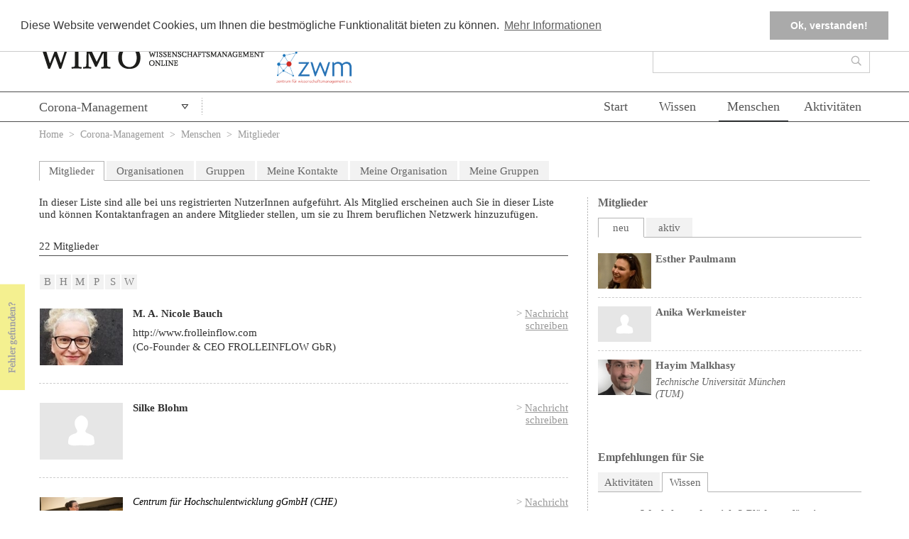

--- FILE ---
content_type: text/html; charset=utf-8
request_url: https://www.wissenschaftsmanagement-online.de/kategorie/corona-management-11089/menschen?category_last_nid=11089&wimo_mlid_filter=34921&filter_url_postfix=menschen&filter_url_p=mitglieder&qt-qt_sidebox_recomm_act_know=1&qt-wimotabspeople=0
body_size: 14101
content:
<!DOCTYPE HTML>
	<!--[if lt IE 7 ]> <html lang="de" class="no-js ie6"> <![endif]-->
	<!--[if IE 7 ]> <html lang="de" class="no-js ie7"> <![endif]-->
	<!--[if IE 8 ]> <html lang="de" class="no-js ie8"> <![endif]-->
	<!--[if IE 9 ]> <html lang="de" class="no-js ie9"> <![endif]-->
	<!--[if (gt IE 9)|!(IE)]><!--> <html lang="de" class="no-js"> <!--<![endif]-->
	<head>
		<meta http-equiv="Content-Type" content="text/html; charset=utf-8" />
<meta name="viewport" content="width=device-width, initial-scale=1, maximum-scale=1" />
<meta name="generator" content="Drupal 7 (https://www.drupal.org)" />
<link rel="canonical" href="https://www.wissenschaftsmanagement-online.de/kategorie/corona-management-11089/menschen" />
<link rel="shortlink" href="https://www.wissenschaftsmanagement-online.de/kategorie/corona-management-11089/menschen" />
		<!--[if lt IE 9]>
			<script src="http://html5shiv.googlecode.com/svn/trunk/html5.js"></script>
		<![endif]-->
				<meta http-equiv="content-type" content="text/html; charset=utf-8" />
		<meta name="Author" content="" />
		<!-- <meta name="viewport" content="width=1024" /> -->
		<link type="image/vnd.microsoft.icon" href="/favicon.ico" rel="shortcut icon">
		<title>Mitglieder | Wissenschaftsmanagement Online</title>
		<style type="text/css" media="all">
@import url("https://www.wissenschaftsmanagement-online.de/modules/system/system.base.css?t7da6b");
@import url("https://www.wissenschaftsmanagement-online.de/modules/system/system.menus.css?t7da6b");
@import url("https://www.wissenschaftsmanagement-online.de/modules/system/system.messages.css?t7da6b");
@import url("https://www.wissenschaftsmanagement-online.de/modules/system/system.theme.css?t7da6b");
</style>
<style type="text/css" media="screen">
@import url("https://www.wissenschaftsmanagement-online.de/sites/all/modules/qtip/library/jquery.qtip.css?t7da6b");
@import url("https://www.wissenschaftsmanagement-online.de/sites/all/modules/qtip/css/qtip.css?t7da6b");
</style>
<style type="text/css" media="all">
@import url("https://www.wissenschaftsmanagement-online.de/sites/all/modules/jquery_update/replace/ui/themes/base/minified/jquery.ui.core.min.css?t7da6b");
@import url("https://www.wissenschaftsmanagement-online.de/sites/all/modules/jquery_update/replace/ui/themes/base/minified/jquery.ui.theme.min.css?t7da6b");
@import url("https://www.wissenschaftsmanagement-online.de/sites/all/modules/jquery_update/replace/ui/themes/base/minified/jquery.ui.accordion.min.css?t7da6b");
@import url("https://www.wissenschaftsmanagement-online.de/sites/all/modules/jquery_update/replace/ui/themes/base/minified/jquery.ui.menu.min.css?t7da6b");
@import url("https://www.wissenschaftsmanagement-online.de/sites/all/modules/jquery_update/replace/ui/themes/base/minified/jquery.ui.autocomplete.min.css?t7da6b");
@import url("https://www.wissenschaftsmanagement-online.de/sites/all/modules/jquery_update/replace/ui/themes/base/minified/jquery.ui.button.min.css?t7da6b");
@import url("https://www.wissenschaftsmanagement-online.de/sites/all/modules/jquery_update/replace/ui/themes/base/minified/jquery.ui.datepicker.min.css?t7da6b");
@import url("https://www.wissenschaftsmanagement-online.de/sites/all/modules/jquery_update/replace/ui/themes/base/minified/jquery.ui.resizable.min.css?t7da6b");
@import url("https://www.wissenschaftsmanagement-online.de/sites/all/modules/jquery_update/replace/ui/themes/base/minified/jquery.ui.dialog.min.css?t7da6b");
@import url("https://www.wissenschaftsmanagement-online.de/sites/all/modules/jquery_update/replace/ui/themes/base/minified/jquery.ui.slider.min.css?t7da6b");
@import url("https://www.wissenschaftsmanagement-online.de/sites/all/modules/jquery_update/replace/ui/themes/base/minified/jquery.ui.tabs.min.css?t7da6b");
</style>
<style type="text/css" media="all">
@import url("https://www.wissenschaftsmanagement-online.de/sites/all/modules/simplenews/simplenews.css?t7da6b");
@import url("https://www.wissenschaftsmanagement-online.de/sites/all/modules/calendar/css/calendar_multiday.css?t7da6b");
@import url("https://www.wissenschaftsmanagement-online.de/modules/comment/comment.css?t7da6b");
@import url("https://www.wissenschaftsmanagement-online.de/modules/field/theme/field.css?t7da6b");
@import url("https://www.wissenschaftsmanagement-online.de/modules/node/node.css?t7da6b");
@import url("https://www.wissenschaftsmanagement-online.de/modules/search/search.css?t7da6b");
@import url("https://www.wissenschaftsmanagement-online.de/sites/all/modules/unlimitedfield_remove/unlimitedfield_remove.css?t7da6b");
@import url("https://www.wissenschaftsmanagement-online.de/modules/user/user.css?t7da6b");
@import url("https://www.wissenschaftsmanagement-online.de/sites/all/modules/workflow/workflow_admin_ui/workflow_admin_ui.css?t7da6b");
@import url("https://www.wissenschaftsmanagement-online.de/modules/forum/forum.css?t7da6b");
@import url("https://www.wissenschaftsmanagement-online.de/sites/all/modules/views/css/views.css?t7da6b");
</style>
<style type="text/css" media="all">
@import url("https://www.wissenschaftsmanagement-online.de/sites/all/modules/ctools/css/ctools.css?t7da6b");
@import url("https://www.wissenschaftsmanagement-online.de/sites/all/libraries/fancybox/source/jquery.fancybox.css?t7da6b");
@import url("https://www.wissenschaftsmanagement-online.de/sites/all/modules/pollfield/pollfield.css?t7da6b");
@import url("https://www.wissenschaftsmanagement-online.de/sites/all/modules/quicktabs/css/quicktabs.css?t7da6b");
@import url("https://www.wissenschaftsmanagement-online.de/sites/all/modules/print/print_ui/css/print_ui.theme.css?t7da6b");
</style>
<style type="text/css" media="all">
<!--/*--><![CDATA[/*><!--*/
.cc-banner{border-bottom:1px solid #ccc;}#cookie-info-fallback{position:fixed;bottom:0;z-index:99999;width:100%;background:#fff;padding:1em 2em;background:#fff;box-shadow:0px -5px 5px rgba(0,0,0,0.2);}#cookie-info-fallback .cookie-compliance__text{float:left;}#cookie-info-fallback form{float:right;margin-right:3em;}#cookie-info-fallback .cookie-compliance__text p{margin-top:1em;}

/*]]>*/-->
</style>
<style type="text/css" media="all">
@import url("https://www.wissenschaftsmanagement-online.de/sites/all/modules/omoo_cookie_compliance/css/cookieconsent.min.css?t7da6b");
</style>
<style type="text/css" media="all">
<!--/*--><![CDATA[/*><!--*/
#menu-520-1{display:none;}
#menu-12248-1{display:none;}
#menu-12249-1{display:none;}
#menu-12250-1{display:none;}
#menu-12251-1{display:none;}
#menu-27524-1{display:none;}
#menu-27525-1{display:none;}

/*]]>*/-->
</style>
<style type="text/css" media="all">
@import url("https://www.wissenschaftsmanagement-online.de/sites/all/libraries/superfish/css/superfish.css?t7da6b");
@import url("https://www.wissenschaftsmanagement-online.de/sites/all/libraries/superfish/style/white.css?t7da6b");
</style>
<style type="text/css" media="all">
@import url("https://www.wissenschaftsmanagement-online.de/sites/all/themes/wimotheme/css/reset.css?t7da6b");
@import url("https://www.wissenschaftsmanagement-online.de/sites/all/themes/wimotheme/css/style.css?t7da6b");
@import url("https://www.wissenschaftsmanagement-online.de/sites/all/themes/wimotheme/css/drupal.css?t7da6b");
</style>
		<script>
		var disableStr = 'ga-disable-' + 'UA-51377358-1';
		if (document.cookie.indexOf(disableStr + '=true') > -1) {
		  window[disableStr] = true;
		}
		function gaOptout() {
		  document.cookie = disableStr + '=true; expires=Thu, 31 Dec 2099 23:59:59 UTC; path=/';
		  window[disableStr] = true;
		  alert('Das Tracking durch Google Analytics wurde in Ihrem Browser für diese Website deaktiviert.');
		}
		</script>
		<script type="text/javascript" src="https://www.wissenschaftsmanagement-online.de/sites/all/modules/jquery_update/replace/jquery/1.10/jquery.min.js?v=1.10.2"></script>
<script type="text/javascript" src="https://www.wissenschaftsmanagement-online.de/misc/jquery-extend-3.4.0.js?v=1.10.2"></script>
<script type="text/javascript" src="https://www.wissenschaftsmanagement-online.de/misc/jquery-html-prefilter-3.5.0-backport.js?v=1.10.2"></script>
<script type="text/javascript" src="https://www.wissenschaftsmanagement-online.de/misc/jquery.once.js?v=1.2"></script>
<script type="text/javascript" src="https://www.wissenschaftsmanagement-online.de/misc/drupal.js?t7da6b"></script>
<script type="text/javascript" src="https://www.wissenschaftsmanagement-online.de/sites/all/modules/jquery_update/replace/ui/ui/minified/jquery.ui.core.min.js?v=1.10.2"></script>
<script type="text/javascript" src="https://www.wissenschaftsmanagement-online.de/sites/all/modules/jquery_update/replace/ui/ui/minified/jquery.ui.widget.min.js?v=1.10.2"></script>
<script type="text/javascript" src="https://www.wissenschaftsmanagement-online.de/sites/all/modules/qtip/library/jquery.qtip.js?v=2.0.0pre"></script>
<script type="text/javascript" src="https://www.wissenschaftsmanagement-online.de/sites/all/modules/qtip/js/qtip.js?v=2.0.0pre"></script>
<script type="text/javascript" src="https://www.wissenschaftsmanagement-online.de/sites/all/modules/jquery_update/replace/ui/external/jquery.cookie.js?v=67fb34f6a866c40d0570"></script>
<script type="text/javascript" src="https://www.wissenschaftsmanagement-online.de/sites/all/modules/jquery_update/replace/misc/jquery.form.min.js?v=2.69"></script>
<script type="text/javascript" src="https://www.wissenschaftsmanagement-online.de/sites/all/modules/jquery_update/replace/ui/ui/minified/jquery.ui.accordion.min.js?v=1.10.2"></script>
<script type="text/javascript" src="https://www.wissenschaftsmanagement-online.de/sites/all/modules/jquery_update/replace/ui/ui/minified/jquery.ui.position.min.js?v=1.10.2"></script>
<script type="text/javascript" src="https://www.wissenschaftsmanagement-online.de/misc/ui/jquery.ui.position-1.13.0-backport.js?v=1.10.2"></script>
<script type="text/javascript" src="https://www.wissenschaftsmanagement-online.de/sites/all/modules/jquery_update/replace/ui/ui/minified/jquery.ui.menu.min.js?v=1.10.2"></script>
<script type="text/javascript" src="https://www.wissenschaftsmanagement-online.de/sites/all/modules/jquery_update/replace/ui/ui/minified/jquery.ui.autocomplete.min.js?v=1.10.2"></script>
<script type="text/javascript" src="https://www.wissenschaftsmanagement-online.de/sites/all/modules/jquery_update/replace/ui/ui/minified/jquery.ui.button.min.js?v=1.10.2"></script>
<script type="text/javascript" src="https://www.wissenschaftsmanagement-online.de/sites/all/modules/jquery_update/replace/ui/ui/minified/jquery.ui.datepicker.min.js?v=1.10.2"></script>
<script type="text/javascript" src="https://www.wissenschaftsmanagement-online.de/misc/ui/jquery.ui.datepicker-1.13.0-backport.js?v=1.10.2"></script>
<script type="text/javascript" src="https://www.wissenschaftsmanagement-online.de/modules/locale/locale.datepicker.js?v=1.10.2"></script>
<script type="text/javascript" src="https://www.wissenschaftsmanagement-online.de/sites/all/modules/jquery_update/replace/ui/ui/minified/jquery.ui.mouse.min.js?v=1.10.2"></script>
<script type="text/javascript" src="https://www.wissenschaftsmanagement-online.de/sites/all/modules/jquery_update/replace/ui/ui/minified/jquery.ui.draggable.min.js?v=1.10.2"></script>
<script type="text/javascript" src="https://www.wissenschaftsmanagement-online.de/sites/all/modules/jquery_update/replace/ui/ui/minified/jquery.ui.resizable.min.js?v=1.10.2"></script>
<script type="text/javascript" src="https://www.wissenschaftsmanagement-online.de/sites/all/modules/jquery_update/replace/ui/ui/minified/jquery.ui.dialog.min.js?v=1.10.2"></script>
<script type="text/javascript" src="https://www.wissenschaftsmanagement-online.de/misc/ui/jquery.ui.dialog-1.13.0-backport.js?v=1.10.2"></script>
<script type="text/javascript" src="https://www.wissenschaftsmanagement-online.de/sites/all/modules/jquery_update/replace/ui/ui/minified/jquery.ui.slider.min.js?v=1.10.2"></script>
<script type="text/javascript" src="https://www.wissenschaftsmanagement-online.de/sites/all/modules/jquery_update/replace/ui/ui/minified/jquery.ui.tabs.min.js?v=1.10.2"></script>
<script type="text/javascript" src="https://www.wissenschaftsmanagement-online.de/misc/form-single-submit.js?v=7.103"></script>
<script type="text/javascript" src="https://www.wissenschaftsmanagement-online.de/misc/ajax.js?v=7.103"></script>
<script type="text/javascript" src="https://www.wissenschaftsmanagement-online.de/sites/all/modules/jquery_update/js/jquery_update.js?v=0.0.1"></script>
<script type="text/javascript" src="https://www.wissenschaftsmanagement-online.de/sites/all/modules/entityreference/js/entityreference.js?t7da6b"></script>
<script type="text/javascript" src="https://www.wissenschaftsmanagement-online.de/sites/all/modules/omoo_cookie_compliance/js/cookieconsent.min.js?t7da6b"></script>
<script type="text/javascript" src="https://www.wissenschaftsmanagement-online.de/sites/all/modules/omoo_cookie_compliance/js/cookieconsent.loader.js?t7da6b"></script>
<script type="text/javascript" src="https://www.wissenschaftsmanagement-online.de/misc/progress.js?t7da6b"></script>
<script type="text/javascript" src="https://www.wissenschaftsmanagement-online.de/sites/default/files/languages/de_eqlcov4NvpiZZByeTKRw3lQSigxtzLiajCssUyoP1oA.js?t7da6b"></script>
<script type="text/javascript" src="https://www.wissenschaftsmanagement-online.de/sites/all/modules/fancybox/fancybox.js?t7da6b"></script>
<script type="text/javascript" src="https://www.wissenschaftsmanagement-online.de/sites/all/libraries/fancybox/source/jquery.fancybox.pack.js?t7da6b"></script>
<script type="text/javascript" src="https://www.wissenschaftsmanagement-online.de/sites/all/libraries/fancybox/lib/jquery.mousewheel-3.0.6.pack.js?t7da6b"></script>
<script type="text/javascript" src="https://www.wissenschaftsmanagement-online.de/sites/all/modules/views/js/base.js?t7da6b"></script>
<script type="text/javascript" src="https://www.wissenschaftsmanagement-online.de/sites/all/modules/quicktabs/js/quicktabs.js?t7da6b"></script>
<script type="text/javascript">
<!--//--><![CDATA[//><!--
    (function ($) {
      $(function(){
        $('#menu-520-1,#menu-12248-1,#menu-12249-1,#menu-12250-1,#menu-12251-1').remove();
        $('#menu-522-1 li:last').addClass('last');
      })
    }(jQuery));
//--><!]]>
</script>
<script type="text/javascript" src="https://www.wissenschaftsmanagement-online.de/sites/all/modules/views/js/ajax_view.js?t7da6b"></script>
<script type="text/javascript" src="https://www.wissenschaftsmanagement-online.de/sites/all/libraries/superfish/sftouchscreen.js?t7da6b"></script>
<script type="text/javascript" src="https://www.wissenschaftsmanagement-online.de/sites/all/libraries/superfish/sfsmallscreen.js?t7da6b"></script>
<script type="text/javascript" src="https://www.wissenschaftsmanagement-online.de/sites/all/libraries/superfish/jquery.hoverIntent.minified.js?t7da6b"></script>
<script type="text/javascript" src="https://www.wissenschaftsmanagement-online.de/sites/all/libraries/superfish/supposition.js?t7da6b"></script>
<script type="text/javascript" src="https://www.wissenschaftsmanagement-online.de/sites/all/libraries/superfish/superfish.js?t7da6b"></script>
<script type="text/javascript" src="https://www.wissenschaftsmanagement-online.de/sites/all/libraries/superfish/supersubs.js?t7da6b"></script>
<script type="text/javascript" src="https://www.wissenschaftsmanagement-online.de/sites/all/modules/superfish/superfish.js?t7da6b"></script>
<script type="text/javascript" src="https://www.wissenschaftsmanagement-online.de/sites/all/themes/wimotheme/js/scripts.js?t7da6b"></script>
<script type="text/javascript" src="https://www.wissenschaftsmanagement-online.de/sites/all/themes/wimotheme/js/clear_search.js?t7da6b"></script>
<script type="text/javascript" src="https://www.wissenschaftsmanagement-online.de/sites/all/themes/wimotheme/js/cck_selector_cat.js?t7da6b"></script>
<script type="text/javascript" src="https://www.wissenschaftsmanagement-online.de/sites/all/themes/wimotheme/js/cck_selector_user.js?t7da6b"></script>
<script type="text/javascript" src="https://www.wissenschaftsmanagement-online.de/sites/all/themes/wimotheme/js/jquery.bxslider/jquery.bxslider.min.js?t7da6b"></script>
<script type="text/javascript" src="https://www.wissenschaftsmanagement-online.de/sites/all/themes/wimotheme/js/jquery.cycle.all.js?t7da6b"></script>
<script type="text/javascript">
<!--//--><![CDATA[//><!--
jQuery.extend(Drupal.settings, {"basePath":"\/","pathPrefix":"","setHasJsCookie":0,"ajaxPageState":{"theme":"wimotheme","theme_token":"KVfMfwWjRaNpMtVUHKmZ5_Y1EJfyu_SwBmcYO461hmI","jquery_version":"1.10","js":{"sites\/all\/modules\/jquery_update\/replace\/jquery\/1.10\/jquery.min.js":1,"misc\/jquery-extend-3.4.0.js":1,"misc\/jquery-html-prefilter-3.5.0-backport.js":1,"misc\/jquery.once.js":1,"misc\/drupal.js":1,"sites\/all\/modules\/jquery_update\/replace\/ui\/ui\/minified\/jquery.ui.core.min.js":1,"sites\/all\/modules\/jquery_update\/replace\/ui\/ui\/minified\/jquery.ui.widget.min.js":1,"sites\/all\/modules\/qtip\/library\/jquery.qtip.js":1,"sites\/all\/modules\/qtip\/js\/qtip.js":1,"sites\/all\/modules\/jquery_update\/replace\/ui\/external\/jquery.cookie.js":1,"sites\/all\/modules\/jquery_update\/replace\/misc\/jquery.form.min.js":1,"sites\/all\/modules\/jquery_update\/replace\/ui\/ui\/minified\/jquery.ui.accordion.min.js":1,"sites\/all\/modules\/jquery_update\/replace\/ui\/ui\/minified\/jquery.ui.position.min.js":1,"misc\/ui\/jquery.ui.position-1.13.0-backport.js":1,"sites\/all\/modules\/jquery_update\/replace\/ui\/ui\/minified\/jquery.ui.menu.min.js":1,"sites\/all\/modules\/jquery_update\/replace\/ui\/ui\/minified\/jquery.ui.autocomplete.min.js":1,"sites\/all\/modules\/jquery_update\/replace\/ui\/ui\/minified\/jquery.ui.button.min.js":1,"sites\/all\/modules\/jquery_update\/replace\/ui\/ui\/minified\/jquery.ui.datepicker.min.js":1,"misc\/ui\/jquery.ui.datepicker-1.13.0-backport.js":1,"modules\/locale\/locale.datepicker.js":1,"sites\/all\/modules\/jquery_update\/replace\/ui\/ui\/minified\/jquery.ui.mouse.min.js":1,"sites\/all\/modules\/jquery_update\/replace\/ui\/ui\/minified\/jquery.ui.draggable.min.js":1,"sites\/all\/modules\/jquery_update\/replace\/ui\/ui\/minified\/jquery.ui.resizable.min.js":1,"sites\/all\/modules\/jquery_update\/replace\/ui\/ui\/minified\/jquery.ui.dialog.min.js":1,"misc\/ui\/jquery.ui.dialog-1.13.0-backport.js":1,"sites\/all\/modules\/jquery_update\/replace\/ui\/ui\/minified\/jquery.ui.slider.min.js":1,"sites\/all\/modules\/jquery_update\/replace\/ui\/ui\/minified\/jquery.ui.tabs.min.js":1,"misc\/form-single-submit.js":1,"misc\/ajax.js":1,"sites\/all\/modules\/jquery_update\/js\/jquery_update.js":1,"sites\/all\/modules\/entityreference\/js\/entityreference.js":1,"sites\/all\/modules\/omoo_cookie_compliance\/js\/cookieconsent.min.js":1,"sites\/all\/modules\/omoo_cookie_compliance\/js\/cookieconsent.loader.js":1,"misc\/progress.js":1,"public:\/\/languages\/de_eqlcov4NvpiZZByeTKRw3lQSigxtzLiajCssUyoP1oA.js":1,"sites\/all\/modules\/fancybox\/fancybox.js":1,"sites\/all\/libraries\/fancybox\/source\/jquery.fancybox.pack.js":1,"sites\/all\/libraries\/fancybox\/lib\/jquery.mousewheel-3.0.6.pack.js":1,"sites\/all\/modules\/views\/js\/base.js":1,"sites\/all\/modules\/quicktabs\/js\/quicktabs.js":1,"0":1,"sites\/all\/modules\/views\/js\/ajax_view.js":1,"sites\/all\/libraries\/superfish\/sftouchscreen.js":1,"sites\/all\/libraries\/superfish\/sfsmallscreen.js":1,"sites\/all\/libraries\/superfish\/jquery.hoverIntent.minified.js":1,"sites\/all\/libraries\/superfish\/supposition.js":1,"sites\/all\/libraries\/superfish\/superfish.js":1,"sites\/all\/libraries\/superfish\/supersubs.js":1,"sites\/all\/modules\/superfish\/superfish.js":1,"sites\/all\/themes\/wimotheme\/js\/scripts.js":1,"sites\/all\/themes\/wimotheme\/js\/clear_search.js":1,"sites\/all\/themes\/wimotheme\/js\/cck_selector_cat.js":1,"sites\/all\/themes\/wimotheme\/js\/cck_selector_user.js":1,"sites\/all\/themes\/wimotheme\/js\/jquery.bxslider\/jquery.bxslider.min.js":1,"sites\/all\/themes\/wimotheme\/js\/jquery.cycle.all.js":1},"css":{"modules\/system\/system.base.css":1,"modules\/system\/system.menus.css":1,"modules\/system\/system.messages.css":1,"modules\/system\/system.theme.css":1,"sites\/all\/modules\/qtip\/library\/jquery.qtip.css":1,"sites\/all\/modules\/qtip\/css\/qtip.css":1,"misc\/ui\/jquery.ui.core.css":1,"misc\/ui\/jquery.ui.theme.css":1,"misc\/ui\/jquery.ui.accordion.css":1,"misc\/ui\/jquery.ui.menu.css":1,"misc\/ui\/jquery.ui.autocomplete.css":1,"misc\/ui\/jquery.ui.button.css":1,"misc\/ui\/jquery.ui.datepicker.css":1,"misc\/ui\/jquery.ui.resizable.css":1,"misc\/ui\/jquery.ui.dialog.css":1,"misc\/ui\/jquery.ui.slider.css":1,"misc\/ui\/jquery.ui.tabs.css":1,"sites\/all\/modules\/simplenews\/simplenews.css":1,"sites\/all\/modules\/calendar\/css\/calendar_multiday.css":1,"modules\/comment\/comment.css":1,"modules\/field\/theme\/field.css":1,"modules\/node\/node.css":1,"modules\/search\/search.css":1,"sites\/all\/modules\/unlimitedfield_remove\/unlimitedfield_remove.css":1,"modules\/user\/user.css":1,"sites\/all\/modules\/workflow\/workflow_admin_ui\/workflow_admin_ui.css":1,"modules\/forum\/forum.css":1,"sites\/all\/modules\/views\/css\/views.css":1,"sites\/all\/modules\/ctools\/css\/ctools.css":1,"sites\/all\/libraries\/fancybox\/source\/jquery.fancybox.css":1,"sites\/all\/modules\/pollfield\/pollfield.css":1,"sites\/all\/modules\/quicktabs\/css\/quicktabs.css":1,"sites\/all\/modules\/print\/print_ui\/css\/print_ui.theme.css":1,"0":1,"sites\/all\/modules\/omoo_cookie_compliance\/css\/cookieconsent.min.css":1,"1":1,"2":1,"3":1,"4":1,"5":1,"6":1,"7":1,"sites\/all\/libraries\/superfish\/css\/superfish.css":1,"sites\/all\/libraries\/superfish\/style\/white.css":1,"sites\/all\/themes\/wimotheme\/css\/reset.css":1,"sites\/all\/themes\/wimotheme\/css\/style.css":1,"sites\/all\/themes\/wimotheme\/css\/drupal.css":1}},"fancybox":{"cck_multiple_field_remove_fields":"field_catselection","selectors":[".iframe"]},"qtip":{"target_position":"right_center","tooltip_position":"left_center","show_speech_bubble_tip":1,"show_speech_bubble_tip_side":1,"speech_bubble_size":"12","show_speech_bubble_tip_solid":0,"show_shadow":0,"rounded_corners":1,"color":"ui-tooltip-tipsy","custom_color":"","show_event_type":"mouseenter","hide_event_type":"mouseleave","show_webform_descriptions":0,"additional_elements":""},"views":{"ajax_path":"\/views\/ajax","ajaxViews":{"views_dom_id:3b5be26025410b90fe1efd7088804f6f":{"view_name":"lists_users","view_display_id":"users","view_args":"11089+4415","view_path":"kategorie\/corona-management-11089\/menschen","view_base_path":"nojs\/users","view_dom_id":"3b5be26025410b90fe1efd7088804f6f","pager_element":0},"views_dom_id:510c356b9fde92d0e0ae6d443df8c97f":{"view_name":"sidebox_members","view_display_id":"newest_cat","view_args":"11089","view_path":"kategorie\/corona-management-11089\/menschen","view_base_path":null,"view_dom_id":"510c356b9fde92d0e0ae6d443df8c97f","pager_element":0},"views_dom_id:af6cf0291b158d373bb5b1f3676e457b":{"view_name":"sidebox_recommendations","view_display_id":"know","view_args":"","view_path":"taxonomy\/term\/266","view_base_path":null,"view_dom_id":"af6cf0291b158d373bb5b1f3676e457b","pager_element":0},"views_dom_id:049322f296506cf3d2749438819f320d":{"view_name":"lists_bookmarks","view_display_id":"my_totalcount_block","view_args":"","view_path":"kategorie\/corona-management-11089\/menschen","view_base_path":"bookmarksxx","view_dom_id":"049322f296506cf3d2749438819f320d","pager_element":0}}},"urlIsAjaxTrusted":{"\/views\/ajax":true,"\/quicktabs\/ajax\/qt_sidebox_members\/0\/view\/sidebox_members\/newest_cat\/7\/kategorie%252Fcorona-management-11089%252Fmenschen\/":true,"\/quicktabs\/ajax\/qt_sidebox_members\/1\/view\/sidebox_members\/mostpopular_cat\/8\/kategorie%252Fcorona-management-11089%252Fmenschen\/":true,"\/quicktabs\/ajax\/qt_sidebox_recomm_act_know\/0\/view\/sidebox_recommendations\/act\/9\/kategorie%252Fcorona-management-11089%252Fmenschen\/":true,"\/quicktabs\/ajax\/qt_sidebox_recomm_act_know\/1\/view\/sidebox_recommendations\/know\/10\/kategorie%252Fcorona-management-11089%252Fmenschen\/":true,"\/quicktabs\/ajax\/wimotabspeople\/0\/view\/lists_users\/users\/1\/kategorie%252Fcorona-management-11089%252Fmenschen\/":true,"\/quicktabs\/ajax\/wimotabspeople\/1\/view\/lists_orgas\/block\/2\/kategorie%252Fcorona-management-11089%252Fmenschen\/":true,"\/quicktabs\/ajax\/wimotabspeople\/2\/view\/lists_groups\/groups\/3\/kategorie%252Fcorona-management-11089%252Fmenschen\/":true,"\/quicktabs\/ajax\/wimotabspeople\/3\/view\/lists_friends\/my_block\/4\/kategorie%252Fcorona-management-11089%252Fmenschen\/":true,"\/quicktabs\/ajax\/wimotabspeople\/4\/view\/lists_orgas\/my_block\/5\/kategorie%252Fcorona-management-11089%252Fmenschen\/":true,"\/quicktabs\/ajax\/wimotabspeople\/5\/view\/lists_groups\/my_block\/6\/kategorie%252Fcorona-management-11089%252Fmenschen\/":true,"\/system\/ajax":true,"\/kategorie\/corona-management-11089\/menschen?category_last_nid=11089\u0026wimo_mlid_filter=34921\u0026filter_url_postfix=menschen\u0026filter_url_p=mitglieder\u0026qt-qt_sidebox_recomm_act_know=1\u0026qt-wimotabspeople=0":true},"ajax":{"quicktabs-tab-qt_sidebox_members-0":{"progress":{"message":"","type":"throbber"},"event":"click","url":"\/quicktabs\/ajax\/qt_sidebox_members\/0\/view\/sidebox_members\/newest_cat\/7\/kategorie%252Fcorona-management-11089%252Fmenschen\/"},"quicktabs-tab-qt_sidebox_members-1":{"progress":{"message":"","type":"throbber"},"event":"click","url":"\/quicktabs\/ajax\/qt_sidebox_members\/1\/view\/sidebox_members\/mostpopular_cat\/8\/kategorie%252Fcorona-management-11089%252Fmenschen\/"},"quicktabs-tab-qt_sidebox_recomm_act_know-0":{"progress":{"message":"","type":"throbber"},"event":"click","url":"\/quicktabs\/ajax\/qt_sidebox_recomm_act_know\/0\/view\/sidebox_recommendations\/act\/9\/kategorie%252Fcorona-management-11089%252Fmenschen\/"},"quicktabs-tab-qt_sidebox_recomm_act_know-1":{"progress":{"message":"","type":"throbber"},"event":"click","url":"\/quicktabs\/ajax\/qt_sidebox_recomm_act_know\/1\/view\/sidebox_recommendations\/know\/10\/kategorie%252Fcorona-management-11089%252Fmenschen\/"},"quicktabs-tab-wimotabspeople-0":{"progress":{"message":"","type":"throbber"},"event":"click","url":"\/quicktabs\/ajax\/wimotabspeople\/0\/view\/lists_users\/users\/1\/kategorie%252Fcorona-management-11089%252Fmenschen\/"},"quicktabs-tab-wimotabspeople-1":{"progress":{"message":"","type":"throbber"},"event":"click","url":"\/quicktabs\/ajax\/wimotabspeople\/1\/view\/lists_orgas\/block\/2\/kategorie%252Fcorona-management-11089%252Fmenschen\/"},"quicktabs-tab-wimotabspeople-2":{"progress":{"message":"","type":"throbber"},"event":"click","url":"\/quicktabs\/ajax\/wimotabspeople\/2\/view\/lists_groups\/groups\/3\/kategorie%252Fcorona-management-11089%252Fmenschen\/"},"quicktabs-tab-wimotabspeople-3":{"progress":{"message":"","type":"throbber"},"event":"click","url":"\/quicktabs\/ajax\/wimotabspeople\/3\/view\/lists_friends\/my_block\/4\/kategorie%252Fcorona-management-11089%252Fmenschen\/"},"quicktabs-tab-wimotabspeople-4":{"progress":{"message":"","type":"throbber"},"event":"click","url":"\/quicktabs\/ajax\/wimotabspeople\/4\/view\/lists_orgas\/my_block\/5\/kategorie%252Fcorona-management-11089%252Fmenschen\/"},"quicktabs-tab-wimotabspeople-5":{"progress":{"message":"","type":"throbber"},"event":"click","url":"\/quicktabs\/ajax\/wimotabspeople\/5\/view\/lists_groups\/my_block\/6\/kategorie%252Fcorona-management-11089%252Fmenschen\/"},"edit-submit":{"callback":"omoo_cookie_compliance_dismiss_form_submit","progress":{"type":"none"},"wrapper":"cookie-compliance","event":"mousedown","keypress":true,"prevent":"click","url":"\/system\/ajax","submit":{"_triggering_element_name":"op","_triggering_element_value":"Ok, verstanden!"}}},"quicktabs":{"qt_qt_sidebox_members":{"name":"qt_sidebox_members","tabs":[{"vid":"sidebox_members","display":"newest_cat","args":"","view_path":"kategorie%2Fcorona-management-11089%2Fmenschen","view_dom_id":7,"ajax_args":"","actual_args":[]},{"vid":"sidebox_members","display":"mostpopular_cat","args":"","view_path":"kategorie%2Fcorona-management-11089%2Fmenschen","view_dom_id":8,"ajax_args":"","actual_args":[]}],"views":{"ajax_path":"\/views\/ajax","ajaxViews":{"views_dom_id:3b5be26025410b90fe1efd7088804f6f":{"view_name":"lists_users","view_display_id":"users","view_args":"11089+4415","view_path":"kategorie\/corona-management-11089\/menschen","view_base_path":"nojs\/users","view_dom_id":"3b5be26025410b90fe1efd7088804f6f","pager_element":0}}},"urlIsAjaxTrusted":{"\/views\/ajax":true}},"qt_qt_sidebox_recomm_act_know":{"name":"qt_sidebox_recomm_act_know","tabs":[{"vid":"sidebox_recommendations","display":"act","args":"","view_path":"kategorie%2Fcorona-management-11089%2Fmenschen","view_dom_id":9,"ajax_args":"","actual_args":[]},{"vid":"sidebox_recommendations","display":"know","args":"","view_path":"kategorie%2Fcorona-management-11089%2Fmenschen","view_dom_id":10,"ajax_args":"","actual_args":[]}],"quicktabs":{"qt_qt_sidebox_members":{"name":"qt_sidebox_members","tabs":[{"vid":"sidebox_members","display":"newest_cat","args":"","view_path":"kategorie%2Fcorona-management-11089%2Fmenschen","view_dom_id":7,"ajax_args":"","actual_args":[]},{"vid":"sidebox_members","display":"mostpopular_cat","args":"","view_path":"kategorie%2Fcorona-management-11089%2Fmenschen","view_dom_id":8,"ajax_args":"","actual_args":[]}],"views":{"ajax_path":"\/views\/ajax","ajaxViews":{"views_dom_id:3b5be26025410b90fe1efd7088804f6f":{"view_name":"lists_users","view_display_id":"users","view_args":"11089+4415","view_path":"kategorie\/corona-management-11089\/menschen","view_base_path":"nojs\/users","view_dom_id":"3b5be26025410b90fe1efd7088804f6f","pager_element":0}}},"urlIsAjaxTrusted":{"\/views\/ajax":true}}}},"qt_wimotabspeople":{"name":"wimotabspeople","tabs":[{"vid":"lists_users","display":"users","args":"","view_path":"kategorie%2Fcorona-management-11089%2Fmenschen","view_dom_id":1,"ajax_args":"","actual_args":[]},{"vid":"lists_orgas","display":"block","args":"","view_path":"kategorie%2Fcorona-management-11089%2Fmenschen","view_dom_id":2,"ajax_args":"","actual_args":[]},{"vid":"lists_groups","display":"groups","args":"","view_path":"kategorie%2Fcorona-management-11089%2Fmenschen","view_dom_id":3,"ajax_args":"","actual_args":[]},{"vid":"lists_friends","display":"my_block","args":"","view_path":"kategorie%2Fcorona-management-11089%2Fmenschen","view_dom_id":4,"ajax_args":"","actual_args":[]},{"vid":"lists_orgas","display":"my_block","args":"","view_path":"kategorie%2Fcorona-management-11089%2Fmenschen","view_dom_id":5,"ajax_args":"","actual_args":[]},{"vid":"lists_groups","display":"my_block","args":"","view_path":"kategorie%2Fcorona-management-11089%2Fmenschen","view_dom_id":6,"ajax_args":"","actual_args":[]}],"ajaxPageState":{"jquery_version":"1.10"}}},"superfish":[{"id":"2","sf":{"animation":{"opacity":"show"},"speed":0,"autoArrows":false,"dropShadows":true,"disableHI":false},"plugins":{"touchscreen":{"mode":"useragent_predefined"},"supposition":false,"bgiframe":false,"supersubs":{"minWidth":"12","maxWidth":"27","extraWidth":1}}},{"id":"3","sf":{"animation":{"opacity":"show"},"speed":"\u0027fast\u0027","autoArrows":false,"dropShadows":true,"disableHI":false},"plugins":{"smallscreen":{"mode":"window_width","addSelected":false,"menuClasses":false,"hyperlinkClasses":false,"title":"Menu"},"supposition":true,"bgiframe":false,"supersubs":{"minWidth":"12","maxWidth":"27","extraWidth":1}}}],"jquery":{"ui":{"datepicker":{"isRTL":false,"firstDay":"1"}}}});
//--><!]]>
</script>
		<script src="//code.jquery.com/jquery-migrate-1.2.1.min.js"></script>
	</head>
	<body class="no">
		
    <div id="cookie-info-fallback" 	data-json-settings="{&quot;palette&quot;:{&quot;popup&quot;:{&quot;background&quot;:&quot;#ffffff&quot;,&quot;text&quot;:&quot;#383838&quot;},&quot;button&quot;:{&quot;background&quot;:&quot;#aaaaaa&quot;,&quot;text&quot;:&quot;#ffffff&quot;}},&quot;position&quot;:&quot;top&quot;}" 
	data-info-link = "/datenschutz" 
	data-info-text = "Mehr Informationen"
	data-button_text = "Ok, verstanden!"
	data-message = "Diese Website verwendet Cookies, um Ihnen die bestmögliche Funktionalität bieten zu können."
	> 
	    <noscript>
      <div class="cookie-compliance clearfix">
        <div class="cookie-compliance__inner">
          <div class="cookie-compliance__text">
                      <p>Diese Website verwendet Cookies, um Ihnen die bestmögliche Funktionalität bieten zu können.</p>
            <a href='/datenschutz'>Mehr Informationen</a>
                    </div>
          <form action="/kategorie/corona-management-11089/menschen?category_last_nid=11089&amp;wimo_mlid_filter=34921&amp;filter_url_postfix=menschen&amp;filter_url_p=mitglieder&amp;qt-qt_sidebox_recomm_act_know=1&amp;qt-wimotabspeople=0" method="post" id="omoo-cookie-compliance-dismiss-form" accept-charset="UTF-8"><div><input class="cookie-compliance__button form-submit" type="submit" id="edit-submit" name="op" value="Ok, verstanden!" /><input type="hidden" name="form_build_id" value="form-Ue2MsQgcxEn5AqrmUeuLJioqbkIt2y3x4wun76zHy0s" />
<input type="hidden" name="form_id" value="omoo_cookie_compliance_dismiss_form" />
</div></form>        </div>
      </div>
     </noscript>
      </div>
	  	
       

<!-- SET: WRAPPER -->
<div class="wrapper">

  <!-- SET: HEADER -->
  <header id="header">


    <a href="/feedback" id="feedback2">
      &nbsp;
    </a>

    <div class="headerTop">
      <div class="container">
        <div id="logo">
          <a href="/"><img src="/sites/all/themes/wimotheme/images/logo.jpg" width="318" height="45" alt="" /></a>
        </div>
        <div id="logo-zwm">
          <a href="https://www.zwm-speyer.de/"><img src="/sites/all/themes/wimotheme/images/logo-zwm.png" width="180" height="108" alt="" /></a>
        </div>
        <div class="headerRt">
          <div class="topLinks">
            
            <ul><li class="active"><a href="/user/register">Kostenlos registrieren</a></li><li><a href="/newsletter">Newsletter</a></li><li><a href="/kategorie/corona-management-11089">Corona-Management</a></li><li><a href="/user/merkliste">Merkliste (<span id="bookmark_counter">0</span>)</a></li><li><a href="/faqs4969">FAQs</a></li><li class="last"><a href="/?login=1" id="login_popup_a_open">Einloggen</a><form action="/kategorie/corona-management-11089/menschen?category_last_nid=11089&amp;wimo_mlid_filter=34921&amp;filter_url_postfix=menschen&amp;filter_url_p=mitglieder&amp;qt-qt_sidebox_recomm_act_know=1&amp;qt-wimotabspeople=0" method="post" id="user-login" accept-charset="UTF-8"><div>
<script type="text/javascript">
(function ($) {
	$(function() {
		$('#login_popup_a_open').hover(function(e) { $('#login_popup').show(); e.preventDefault(); } );
		$('#login_popup .flt_Rt').click(function(e) { $('#login_popup').hide(); e.preventDefault(); } );
	});
}(jQuery));
</script>


<div id="login_popup" class="login">

		<div class="bar" ></div>
        <label>Benutzername</label>
        <div class="form-item form-type-textfield form-item-name">
 <input class="inputText form-text required" type="text" id="edit-name" name="name" value="" size="60" maxlength="60" />
</div>
        
        <label>Passwort</label>
        <div class="form-item form-type-password form-item-pass">
 <input class="inputText form-text required" type="password" id="edit-pass" name="pass" size="60" maxlength="128" />
</div>
        
        <div class="form-actions form-wrapper" id="edit-actions"><input type="submit" id="edit-submit--2" name="op" value="Anmelden" class="form-submit" /></div><input type="hidden" name="form_build_id" value="form-0nxn0E6Tkk2-FpMiRowYqEz4YSZBtKtRgCiwiL7Ai10" />
<input type="hidden" name="form_id" value="user_login" />
        
        <i class="clear_0"></i>
        <a href="/user/password">Passwort vergessen?</a>
        <a href="#" class="flt_Rt">Abbrechen</a>
</div>                	
</div></form><!--?php echo drupal_render(drupal_get_form('user_login')); ?--></li></ul>
            <i class="clear_0"></i>
          </div>
          <i class="clear_0"></i>

          <div class="inputBox">
            <form action="/kategorie/corona-management-11089/menschen?category_last_nid=11089&amp;wimo_mlid_filter=34921&amp;filter_url_postfix=menschen&amp;filter_url_p=mitglieder&amp;qt-qt_sidebox_recomm_act_know=1&amp;qt-wimotabspeople=0" method="post" id="search-block-form" accept-charset="UTF-8"><div><div class="container-inline">
      <h2 class="element-invisible">Suchformular</h2>
    <div class="form-item form-type-textfield form-item-search-block-form">
  <label class="element-invisible" for="edit-search-block-form--2">Suche </label>
 <input title="Geben Sie die Begriffe ein, nach denen Sie suchen." type="text" id="edit-search-block-form--2" name="search_block_form" value="" size="15" maxlength="128" class="form-text" />
</div>
<div class="form-actions form-wrapper" id="edit-actions--2"><input type="submit" id="edit-submit--3" name="op" value="Suche" class="form-submit" /><i class="clear_0"></i></div><input type="hidden" name="form_build_id" value="form-VbpBF2dGknxZV6P8iSG9ydfB7BDS_DjngSDCZTpz2Hs" />
<input type="hidden" name="form_id" value="search_block_form" />
</div>


</div></form>            <i class="clear_0"></i>
          </div>

          <i class="clear_0"></i>
        </div>
        <i class="clear_0"></i>
      </div>
    </div>


        <div id="nav">
      <div class="container">
        <div class="topics-link">
          <div class="menu-block-wrapper menu-block-2 menu-name-menu-menu-topics-link parent-mlid-0 menu-level-1">
  <ul class="menu clearfix"><li class="first last leaf menu-mlid-34987"><a href="/themen-13341" title="">Zur Themenübersicht</a> <span>→</span></li>
</ul></div>
        </div>
        <div class="selectSect">
          <ul id="superfish-2" class="menu sf-menu sf-main-menu sf-horizontal sf-style-white sf-total-items-1 sf-parent-items-1 sf-single-items-0"><li id="menu-33200-2" class="firstandlast odd sf-item-1 sf-depth-1 sf-total-children-14 sf-parent-children-11 sf-single-children-3 menuparent"><a href="/kategorie/alle-themen/menschen" title="" class="sf-depth-1 menuparent">Corona-Management</a><ul><li id="menu-32549-2" class="first odd sf-item-1 sf-depth-2 sf-no-children"><a href="/kategorie/alle-themen/menschen" title="Your page description" class="sf-depth-2">Alle Themen</a></li><li id="menu-32606-2" class="middle even sf-item-2 sf-depth-2 sf-total-children-4 sf-parent-children-0 sf-single-children-4 menuparent"><a href="/kategorie/wissenschafts-und-hochschulsystem/menschen" title="Your page description" class="sf-depth-2 menuparent">Wissenschafts- und Hochschulsystem</a><ul><li id="menu-32591-2" class="first odd sf-item-1 sf-depth-3 sf-no-children"><a href="/kategorie/institutionen/menschen" title="Your page description" class="sf-depth-3">Institutionen</a></li><li id="menu-32578-2" class="middle even sf-item-2 sf-depth-3 sf-no-children"><a href="/kategorie/internationales/menschen" title="Your page description" class="sf-depth-3">Internationales</a></li><li id="menu-32553-2" class="middle odd sf-item-3 sf-depth-3 sf-no-children"><a href="/kategorie/wissenschafts-u-hochschulrecht/menschen" title="Your page description" class="sf-depth-3">Wissenschafts- u. Hochschulrecht</a></li><li id="menu-32577-2" class="last even sf-item-4 sf-depth-3 sf-no-children"><a href="/kategorie/wissenschaftspolitik/menschen" title="Your page description" class="sf-depth-3">Wissenschaftspolitik</a></li></ul></li><li id="menu-32551-2" class="middle odd sf-item-3 sf-depth-2 sf-total-children-3 sf-parent-children-0 sf-single-children-3 menuparent"><a href="/kategorie/steuerung-und-organisation/menschen" title="Your page description" class="sf-depth-2 menuparent">Steuerung und Organisation</a><ul><li id="menu-32575-2" class="first odd sf-item-1 sf-depth-3 sf-no-children"><a href="/kategorie/governance/menschen" title="Your page description" class="sf-depth-3">Governance</a></li><li id="menu-32576-2" class="middle even sf-item-2 sf-depth-3 sf-no-children"><a href="/kategorie/institutionelles-management/menschen" title="Your page description" class="sf-depth-3">Institutionelles Management</a></li><li id="menu-32574-2" class="last odd sf-item-3 sf-depth-3 sf-no-children"><a href="/kategorie/projekt-und-prozessmanagement/menschen" title="Your page description" class="sf-depth-3">Projekt- und Prozessmanagement</a></li></ul></li><li id="menu-32550-2" class="middle even sf-item-4 sf-depth-2 sf-total-children-3 sf-parent-children-0 sf-single-children-3 menuparent"><a href="/kategorie/strategie/menschen" title="Your page description" class="sf-depth-2 menuparent">Strategie</a><ul><li id="menu-32558-2" class="first odd sf-item-1 sf-depth-3 sf-no-children"><a href="/kategorie/strategische-planung/menschen" title="Your page description" class="sf-depth-3">Strategische Planung</a></li><li id="menu-32572-2" class="middle even sf-item-2 sf-depth-3 sf-no-children"><a href="/kategorie/strategisches-controlling/menschen" title="Your page description" class="sf-depth-3">Strategisches Controlling</a></li><li id="menu-32579-2" class="last odd sf-item-3 sf-depth-3 sf-no-children"><a href="/kategorie/strategisches-management/menschen" title="Your page description" class="sf-depth-3">Strategisches Management</a></li></ul></li><li id="menu-32552-2" class="middle odd sf-item-5 sf-depth-2 sf-total-children-5 sf-parent-children-0 sf-single-children-5 menuparent"><a href="/kategorie/kosten-und-finanzen/menschen" title="Your page description" class="sf-depth-2 menuparent">Kosten und Finanzen</a><ul><li id="menu-32573-2" class="first odd sf-item-1 sf-depth-3 sf-no-children"><a href="/kategorie/controlling-internes-berichtswesen/menschen" title="Your page description" class="sf-depth-3">Controlling &amp; Internes Berichtswesen</a></li><li id="menu-32566-2" class="middle even sf-item-2 sf-depth-3 sf-no-children"><a href="/kategorie/externes-berichtswesen/menschen" title="Your page description" class="sf-depth-3">Externes Berichtswesen</a></li><li id="menu-32568-2" class="middle odd sf-item-3 sf-depth-3 sf-no-children"><a href="/kategorie/finanzielle-diversifizierung/menschen" title="Your page description" class="sf-depth-3">Finanzielle Diversifizierung</a></li><li id="menu-32557-2" class="middle even sf-item-4 sf-depth-3 sf-no-children"><a href="/kategorie/interne-budgetierung/menschen" title="Your page description" class="sf-depth-3">Interne Budgetierung</a></li><li id="menu-32598-2" class="last odd sf-item-5 sf-depth-3 sf-no-children"><a href="/kategorie/staatliche-finanzierung/menschen" title="Your page description" class="sf-depth-3">Staatliche Finanzierung</a></li></ul></li><li id="menu-32583-2" class="middle even sf-item-6 sf-depth-2 sf-total-children-5 sf-parent-children-0 sf-single-children-5 menuparent"><a href="/kategorie/personalmanagement/menschen" title="Your page description" class="sf-depth-2 menuparent">Personalmanagement</a><ul><li id="menu-32607-2" class="first odd sf-item-1 sf-depth-3 sf-no-children"><a href="/kategorie/arbeits-und-personalrecht/menschen" title="Your page description" class="sf-depth-3">Arbeits- und Personalrecht</a></li><li id="menu-32564-2" class="middle even sf-item-2 sf-depth-3 sf-no-children"><a href="/kategorie/f-hrung/menschen" title="Your page description" class="sf-depth-3">Führung</a></li><li id="menu-32599-2" class="middle odd sf-item-3 sf-depth-3 sf-no-children"><a href="/kategorie/gleichstellung-diversity-management/menschen" title="Your page description" class="sf-depth-3">Gleichstellung &amp; Diversity Management</a></li><li id="menu-32600-2" class="middle even sf-item-4 sf-depth-3 sf-no-children"><a href="/kategorie/organisations-personalentwicklung/menschen" title="Your page description" class="sf-depth-3">Organisations- &amp; Personalentwicklung</a></li><li id="menu-32563-2" class="last odd sf-item-5 sf-depth-3 sf-no-children"><a href="/kategorie/personalgewinnung/menschen" title="Your page description" class="sf-depth-3">Personalgewinnung</a></li></ul></li><li id="menu-32555-2" class="middle odd sf-item-7 sf-depth-2 sf-total-children-6 sf-parent-children-0 sf-single-children-6 menuparent"><a href="/kategorie/lehre-und-weiterbildung/menschen" title="Your page description" class="sf-depth-2 menuparent">Lehre und Weiterbildung</a><ul><li id="menu-32596-2" class="first odd sf-item-1 sf-depth-3 sf-no-children"><a href="/kategorie/didaktik/menschen" title="Your page description" class="sf-depth-3">Didaktik</a></li><li id="menu-32588-2" class="middle even sf-item-2 sf-depth-3 sf-no-children"><a href="/kategorie/recht/menschen" title="Your page description" class="sf-depth-3">Recht</a></li><li id="menu-32590-2" class="middle odd sf-item-3 sf-depth-3 sf-no-children"><a href="/kategorie/studienreformen/menschen" title="Your page description" class="sf-depth-3">Studienreformen</a></li><li id="menu-32603-2" class="middle even sf-item-4 sf-depth-3 sf-no-children"><a href="/kategorie/studierende-absolventinnen/menschen" title="Your page description" class="sf-depth-3">Studierende &amp; AbsolventInnen</a></li><li id="menu-32571-2" class="middle odd sf-item-5 sf-depth-3 sf-no-children"><a href="/kategorie/studierenden-pr-fungsverwaltung/menschen" title="Your page description" class="sf-depth-3">Studierenden- &amp; Prüfungsverwaltung</a></li><li id="menu-32585-2" class="last even sf-item-6 sf-depth-3 sf-no-children"><a href="/kategorie/weiterbildung-lifelong-learning/menschen" title="Your page description" class="sf-depth-3">Weiterbildung &amp; Lifelong-Learning</a></li></ul></li><li id="menu-32608-2" class="middle even sf-item-8 sf-depth-2 sf-total-children-4 sf-parent-children-0 sf-single-children-4 menuparent"><a href="/kategorie/forschung-und-innovation/menschen" title="Your page description" class="sf-depth-2 menuparent">Forschung und Innovation</a><ul><li id="menu-32597-2" class="first odd sf-item-1 sf-depth-3 sf-no-children"><a href="/kategorie/forschungsf-rderung-und-drittmittel/menschen" title="Your page description" class="sf-depth-3">Forschungsförderung und Drittmittel</a></li><li id="menu-32601-2" class="middle even sf-item-2 sf-depth-3 sf-no-children"><a href="/kategorie/innovationssysteme/menschen" title="Your page description" class="sf-depth-3">Innovationssysteme</a></li><li id="menu-32589-2" class="middle odd sf-item-3 sf-depth-3 sf-no-children"><a href="/kategorie/promovierende-wissenschaftlicher-nachwuchs/menschen" title="Your page description" class="sf-depth-3">Promovierende / Wissenschaftlicher Nachwuchs</a></li><li id="menu-32580-2" class="last even sf-item-4 sf-depth-3 sf-no-children"><a href="/kategorie/wissens-technologietransfer/menschen" title="Your page description" class="sf-depth-3">Wissens- &amp; Technologietransfer</a></li></ul></li><li id="menu-32565-2" class="middle odd sf-item-9 sf-depth-2 sf-total-children-5 sf-parent-children-0 sf-single-children-5 menuparent"><a href="/kategorie/qualit-tssicherung/menschen" title="Your page description" class="sf-depth-2 menuparent">Qualitätssicherung</a><ul><li id="menu-32593-2" class="first odd sf-item-1 sf-depth-3 sf-no-children"><a href="/kategorie/akkreditierung/menschen" title="Your page description" class="sf-depth-3">Akkreditierung</a></li><li id="menu-32586-2" class="middle even sf-item-2 sf-depth-3 sf-no-children"><a href="/kategorie/evaluation/menschen" title="Your page description" class="sf-depth-3">Evaluation</a></li><li id="menu-32569-2" class="middle odd sf-item-3 sf-depth-3 sf-no-children"><a href="/kategorie/gute-wissenschaftliche-praxis/menschen" title="Your page description" class="sf-depth-3">Gute wissenschaftliche Praxis</a></li><li id="menu-32570-2" class="middle even sf-item-4 sf-depth-3 sf-no-children"><a href="/kategorie/kriterien-instrumente/menschen" title="Your page description" class="sf-depth-3">Kriterien &amp; Instrumente</a></li><li id="menu-32594-2" class="last odd sf-item-5 sf-depth-3 sf-no-children"><a href="/kategorie/qualit-tsmanagement/menschen" title="Your page description" class="sf-depth-3">Qualitätsmanagement</a></li></ul></li><li id="menu-32605-2" class="middle even sf-item-10 sf-depth-2 sf-total-children-4 sf-parent-children-0 sf-single-children-4 menuparent"><a href="/kategorie/marketing-und-kommunikation/menschen" title="Your page description" class="sf-depth-2 menuparent">Marketing und Kommunikation</a><ul><li id="menu-32581-2" class="first odd sf-item-1 sf-depth-3 sf-no-children"><a href="/kategorie/alumni/menschen" title="Your page description" class="sf-depth-3">Alumni</a></li><li id="menu-32582-2" class="middle even sf-item-2 sf-depth-3 sf-no-children"><a href="/kategorie/wissenschaft-und-ffentlichkeit/menschen" title="Your page description" class="sf-depth-3">Wissenschaft und Öffentlichkeit</a></li><li id="menu-32592-2" class="middle odd sf-item-3 sf-depth-3 sf-no-children"><a href="/kategorie/wissenschaftsjournalismus/menschen" title="Your page description" class="sf-depth-3">Wissenschaftsjournalismus</a></li><li id="menu-32595-2" class="last even sf-item-4 sf-depth-3 sf-no-children"><a href="/kategorie/wissenschaftsmarketing-pr/menschen" title="Your page description" class="sf-depth-3">Wissenschaftsmarketing &amp; PR</a></li></ul></li><li id="menu-32559-2" class="middle odd sf-item-11 sf-depth-2 sf-total-children-4 sf-parent-children-0 sf-single-children-4 menuparent"><a href="/kategorie/informationstechnologie/menschen" title="Your page description" class="sf-depth-2 menuparent">Informationstechnologie</a><ul><li id="menu-32584-2" class="first odd sf-item-1 sf-depth-3 sf-no-children"><a href="/kategorie/campus-software/menschen" title="Your page description" class="sf-depth-3">Campus Software</a></li><li id="menu-32567-2" class="middle even sf-item-2 sf-depth-3 sf-no-children"><a href="/kategorie/datenbanken-und-open-access/menschen" title="Your page description" class="sf-depth-3">Datenbanken und Open Access</a></li><li id="menu-32587-2" class="middle odd sf-item-3 sf-depth-3 sf-no-children"><a href="/kategorie/gesch-fts-verwaltungssoftware/menschen" title="Your page description" class="sf-depth-3">Geschäfts- &amp; Verwaltungssoftware</a></li><li id="menu-32602-2" class="last even sf-item-4 sf-depth-3 sf-no-children"><a href="/kategorie/neue-medien-e-learning/menschen" title="Your page description" class="sf-depth-3">Neue Medien &amp; E-Learning</a></li></ul></li><li id="menu-32556-2" class="middle even sf-item-12 sf-depth-2 sf-total-children-5 sf-parent-children-0 sf-single-children-5 menuparent"><a href="/kategorie/infrastruktur/menschen" title="Your page description" class="sf-depth-2 menuparent">Infrastruktur</a><ul><li id="menu-32604-2" class="first odd sf-item-1 sf-depth-3 sf-no-children"><a href="/kategorie/arbeits-umweltschutz/menschen" title="Your page description" class="sf-depth-3">Arbeits- &amp; Umweltschutz</a></li><li id="menu-32560-2" class="middle even sf-item-2 sf-depth-3 sf-no-children"><a href="/kategorie/bau/menschen" title="Your page description" class="sf-depth-3">Bau</a></li><li id="menu-32554-2" class="middle odd sf-item-3 sf-depth-3 sf-no-children"><a href="/kategorie/beschaffung/menschen" title="Your page description" class="sf-depth-3">Beschaffung</a></li><li id="menu-32562-2" class="middle even sf-item-4 sf-depth-3 sf-no-children"><a href="/kategorie/geb-ude-liegenschaftsmanagement/menschen" title="Your page description" class="sf-depth-3">Gebäude- &amp; Liegenschaftsmanagement</a></li><li id="menu-32561-2" class="last odd sf-item-5 sf-depth-3 sf-no-children"><a href="/kategorie/ppp/menschen" title="Your page description" class="sf-depth-3">PPP</a></li></ul></li><li id="menu-34921-2" class="middle odd sf-item-13 sf-depth-2 sf-no-children"><a href="/kategorie/corona-management-11089/menschen" class="sf-depth-2">Corona-Management</a></li><li id="menu-35109-2" class="last even sf-item-14 sf-depth-2 sf-no-children"><a href="/kategorie/k-nstliche-intelligenz-14791/menschen" class="sf-depth-2">Künstliche Intelligenz</a></li></ul></li></ul>        </div>

        <nav class="links">
          <ul id="superfish-3" class="menu sf-menu sf-menu-filter-types sf-horizontal sf-style-white sf-total-items-4 sf-parent-items-3 sf-single-items-1"><li id="menu-9685-3" class="first odd sf-item-1 sf-depth-1 sf-no-children"><a href="/kategorie/corona-management-11089" title="" class="sf-depth-1 ">Start</a></li><li id="menu-9682-3" class="middle even sf-item-2 sf-depth-1 sf-total-children-2 sf-parent-children-0 sf-single-children-2 menuparent"><a href="/kategorie/corona-management-11089/wissen" title="" class="sf-depth-1">Wissen</a><ul><li id="menu-9794-3" class="first odd sf-item-1 sf-depth-2 sf-no-children"><a href="/kategorie/corona-management-11089/wissen" title="" class="sf-depth-2">Beiträge</a></li><li id="menu-9795-3" class="last even sf-item-2 sf-depth-2 sf-no-children"><a href="/kategorie/corona-management-11089/wissen/meine-beitraege?qt-wimotabsknowledge=1" title="" class="sf-depth-2">Meine Beiträge</a></li></ul></li><li id="menu-9683-3" class="middle odd sf-item-3 sf-depth-1 sf-total-children-6 sf-parent-children-0 sf-single-children-6 menuparent"><a href="/kategorie/corona-management-11089/menschen" title="" class="sf-depth-1 active">Menschen</a><ul><li id="menu-11836-3" class="first odd sf-item-1 sf-depth-2 sf-no-children"><a href="/kategorie/corona-management-11089/menschen" title="" class="sf-depth-2">Mitglieder</a></li><li id="menu-11837-3" class="middle even sf-item-2 sf-depth-2 sf-no-children"><a href="/kategorie/corona-management-11089/menschen?qt-wimotabspeople=1#qt-wimotabspeople" title="" class="sf-depth-2">Organisationen</a></li><li id="menu-11838-3" class="middle odd sf-item-3 sf-depth-2 sf-no-children"><a href="/kategorie/corona-management-11089/menschen?qt-wimotabspeople=2#qt-wimotabspeople" title="" class="sf-depth-2">Gruppen</a></li><li id="menu-11839-3" class="middle even sf-item-4 sf-depth-2 sf-no-children"><a href="/kategorie/corona-management-11089/menschen?qt-wimotabspeople=3#qt-wimotabspeople" title="" class="sf-depth-2">Meine Kontakte</a></li><li id="menu-11840-3" class="middle odd sf-item-5 sf-depth-2 sf-no-children"><a href="/kategorie/corona-management-11089/menschen?qt-wimotabspeople=4#qt-wimotabspeople" title="" class="sf-depth-2">Meine Organisation</a></li><li id="menu-11841-3" class="last even sf-item-6 sf-depth-2 sf-no-children"><a href="/kategorie/corona-management-11089/menschen?qt-wimotabspeople=5#qt-wimotabspeople" title="" class="sf-depth-2">Meine Gruppen</a></li></ul></li><li id="menu-9684-3" class="last even sf-item-4 sf-depth-1 sf-total-children-4 sf-parent-children-0 sf-single-children-4 menuparent"><a href="/kategorie/corona-management-11089/aktivitaeten" title="" class="sf-depth-1">Aktivitäten</a><ul><li id="menu-11843-3" class="first odd sf-item-1 sf-depth-2 sf-no-children"><a href="/kategorie/corona-management-11089/aktivitaeten" title="" class="sf-depth-2">Stellenangebote</a></li><li id="menu-11842-3" class="middle even sf-item-2 sf-depth-2 sf-no-children"><a href="/kategorie/corona-management-11089/aktivitaeten/veranstaltungen?qt-wimotabsactivity=1#qt-wimotabsactivity" title="" class="sf-depth-2">Veranstaltungen</a></li><li id="menu-11845-3" class="middle odd sf-item-3 sf-depth-2 sf-no-children"><a href="/kategorie/corona-management-11089/aktivitaeten/meine-stellenangebote?qt-wimotabsactivity=2#qt-wimotabsactivity" title="" class="sf-depth-2">Meine Stellenangebote</a></li><li id="menu-11844-3" class="last even sf-item-4 sf-depth-2 sf-no-children"><a href="/kategorie/corona-management-11089/aktivitaeten/meine-veranstaltungen?qt-wimotabsactivity=3#qt-wimotabsactivity" title="" class="sf-depth-2">Meine Veranstaltungen</a></li></ul></li></ul>          <i class="clear_0"></i>
        </nav>

                <i class="clear_0"></i>
      </div>
    </div>
  </header>
  <!-- END: HEADER -->

  <!-- SET: MAIN CONTENT -->

  
  <section class="main_content">

    <div class="container">

            <div class="breadCum">
        <h2 class="element-invisible">Sie sind hier</h2><div class="breadcrumb"><a href="/">Home</a>&nbsp; > &nbsp;<a href="/kategorie/corona-management-11089">Corona-Management</a>&nbsp; > &nbsp;Menschen&nbsp; > &nbsp;<span id="last_bc_item">Mitglieder</span></div>      </div>
      

        
      

    					                                        
                                        
                                     		    										
    <div  id="quicktabs-wimotabspeople" class="quicktabs-wrapper quicktabs-style-nostyle tabs"><div class="item-list"><ul class="quicktabs-tabs quicktabs-style-nostyle tabLink main-tabs"><li class="active first"><a href="/kategorie/corona-management-11089/menschen?category_last_nid=11089&amp;wimo_mlid_filter=34921&amp;filter_url_postfix=menschen&amp;filter_url_p=mitglieder&amp;qt-qt_sidebox_recomm_act_know=1&amp;qt-wimotabspeople=0#qt-wimotabspeople" id="quicktabs-tab-wimotabspeople-0" class="quicktabs-tab quicktabs-tab-view quicktabs-tab-view-lists-users-users active">Mitglieder</a></li>
<li><a href="/kategorie/corona-management-11089/menschen?category_last_nid=11089&amp;wimo_mlid_filter=34921&amp;filter_url_postfix=menschen&amp;filter_url_p=mitglieder&amp;qt-qt_sidebox_recomm_act_know=1&amp;qt-wimotabspeople=1#qt-wimotabspeople" id="quicktabs-tab-wimotabspeople-1" class="quicktabs-tab quicktabs-tab-view quicktabs-tab-view-lists-orgas-block active">Organisationen</a></li>
<li><a href="/kategorie/corona-management-11089/menschen?category_last_nid=11089&amp;wimo_mlid_filter=34921&amp;filter_url_postfix=menschen&amp;filter_url_p=mitglieder&amp;qt-qt_sidebox_recomm_act_know=1&amp;qt-wimotabspeople=2#qt-wimotabspeople" id="quicktabs-tab-wimotabspeople-2" class="quicktabs-tab quicktabs-tab-view quicktabs-tab-view-lists-groups-groups active">Gruppen</a></li>
<li><a href="/kategorie/corona-management-11089/menschen?category_last_nid=11089&amp;wimo_mlid_filter=34921&amp;filter_url_postfix=menschen&amp;filter_url_p=mitglieder&amp;qt-qt_sidebox_recomm_act_know=1&amp;qt-wimotabspeople=3#qt-wimotabspeople" id="quicktabs-tab-wimotabspeople-3" class="onlyMembersSeeContent active">Meine Kontakte</a></li>
<li><a href="/kategorie/corona-management-11089/menschen?category_last_nid=11089&amp;wimo_mlid_filter=34921&amp;filter_url_postfix=menschen&amp;filter_url_p=mitglieder&amp;qt-qt_sidebox_recomm_act_know=1&amp;qt-wimotabspeople=4#qt-wimotabspeople" id="quicktabs-tab-wimotabspeople-4" class="onlyMembersSeeContent active">Meine Organisation</a></li>
<li class="last"><a href="/kategorie/corona-management-11089/menschen?category_last_nid=11089&amp;wimo_mlid_filter=34921&amp;filter_url_postfix=menschen&amp;filter_url_p=mitglieder&amp;qt-qt_sidebox_recomm_act_know=1&amp;qt-wimotabspeople=5#qt-wimotabspeople" id="quicktabs-tab-wimotabspeople-5" class="onlyMembersSeeContent active">Meine Gruppen</a></li>
</ul><i class='clear_0'></i></div><div id="quicktabs-container-wimotabspeople" class="quicktabs_main quicktabs-style-nostyle"><div  id="quicktabs-tabpage-wimotabspeople-0" class="quicktabs-tabpage "><!-- templates/views/views-view.tpl.php ||| -->




    <div class='tabContent '>
      <div class='twoCoulmn'>
        <div class='wrap'>
          <div class='lftSect flt_Lt'>
            <div class='SectIn'>
              <div class='textContent'>In dieser Liste sind alle bei uns registrierten NutzerInnen aufgeführt. Als Mitglied erscheinen auch Sie in dieser Liste und können Kontaktanfragen an andere Mitglieder stellen, um sie zu Ihrem beruflichen Netzwerk hinzuzufügen.  <i class='clear_0'></i></div>
              <div class='postListWrap'>
                
	                                        <div class="view view-lists-users view-id-lists_users view-display-id-users view-dom-id-3b5be26025410b90fe1efd7088804f6f">
											  											  											  											 
											  
											  											    <div class="view-filters">
											    
											    											    <div class="view-header">
											      22 Mitglieder											    </div>
											  											  
											    											    </div>
											  											  
											  											    <div class="attachment attachment-before">
											      <!-- templates/views/views-view.tpl.php ||| -->




	                                        <div class="view view-lists-users view-id-lists_users view-display-id-attachment_1">
											  											  											  											 
											  
											  											  
											  											  											    <div class="view-content">
											        <span class="views-summary views-summary-unformatted">        <a rel="nofollow" href="/nojs/users/11089/b">B</a>
      </span>  <span class="views-summary views-summary-unformatted">        <a rel="nofollow" href="/nojs/users/11089/h">H</a>
      </span>  <span class="views-summary views-summary-unformatted">        <a rel="nofollow" href="/nojs/users/11089/m">M</a>
      </span>  <span class="views-summary views-summary-unformatted">        <a rel="nofollow" href="/nojs/users/11089/p">P</a>
      </span>  <span class="views-summary views-summary-unformatted">        <a rel="nofollow" href="/nojs/users/11089/s">S</a>
      </span>  <span class="views-summary views-summary-unformatted">        <a rel="nofollow" href="/nojs/users/11089/w">W</a>
      </span>											    </div>
											  											  											  											  											  											  											</div>											
																						      <i class="clear_0"></i>
											    </div>
											  											  											    <div class="view-content">
											      
<div class="postList">
      
<div class="textBox user">
  <div class="ico">
     

<a href="/users/m-nicole-bauch"><img src="https://www.wissenschaftsmanagement-online.de/sites/default/files/styles/thumbs_details_icon/public/pictures/picture-37111-1551951205.jpg?itok=3Ko7M7aU" width="117" height="80" alt="Bild des Benutzers M. A. Nicole Bauch" /></a>      </div>
  <div class="text">

      
      <h6><a href="/users/m-nicole-bauch">M. A. Nicole Bauch</a></h6>
      <div class="field-content">http://www.frolleinflow.com</div>      <p>(Co-Founder &amp; CEO FROLLEINFLOW GbR)</p>  </div>
  <i class="clear_0"></i>
  <div class="user_links">


  <a href="/messages/new/37111?destination=kategorie/corona-management-11089/menschen" class="act-btn onlyMembers">&gt; <span>Nachricht schreiben</span></a><span class="field-content"></span>
    </div>
  <i class="clear_0"></i>
</div>
<i class="clear_0"></i>
      
<div class="textBox user">
  <div class="ico">
     

<a href="/users/silke-blohm" title="Silke Blohm"><img width='117' height='80' src='/sites/all/themes/wimotheme/images/no_pic_user.png' alt='userpic'/></a>      </div>
  <div class="text">

      
      <h6><a href="/users/silke-blohm">Silke Blohm</a></h6>
      <div class="field-content"></div>        </div>
  <i class="clear_0"></i>
  <div class="user_links">


  <a href="/messages/new/99724?destination=kategorie/corona-management-11089/menschen" class="act-btn onlyMembers">&gt; <span>Nachricht schreiben</span></a><span class="field-content"></span>
    </div>
  <i class="clear_0"></i>
</div>
<i class="clear_0"></i>
      
<div class="textBox user">
  <div class="ico">
     

<a href="/users/dr-jutta-fedrowitz"><img src="https://www.wissenschaftsmanagement-online.de/sites/default/files/styles/thumbs_details_icon/public/pictures/picture-780-1502283575.jpg?itok=A45G4Q84" width="117" height="80" alt="Bild des Benutzers Dr. Jutta Fedrowitz" /></a>      </div>
  <div class="text">

            <span class="date"> <a href="/organisation/centrum-f-r-hochschulentwicklung-ggmbh-che">Centrum für Hochschulentwicklung gGmbH (CHE)</a>    </span>
      
      <h6><a href="/users/dr-jutta-fedrowitz">Dr. Jutta Fedrowitz</a></h6>
      <div class="field-content">http://www.che.de/cms/?getObject=247&getLang=de&strAction=show&PK_User=23</div>      <p>(Senior Expert, leitet Programme für Führungskräfte an Hochschulen im Bereich Fortbildung und Trainings beim CHE. Trainerin in der betrieblichen Weiterbildung. )</p>  </div>
  <i class="clear_0"></i>
  <div class="user_links">


  <a href="/messages/new/780?destination=kategorie/corona-management-11089/menschen" class="act-btn onlyMembers">&gt; <span>Nachricht schreiben</span></a><span class="field-content"></span>
    </div>
  <i class="clear_0"></i>
</div>
<i class="clear_0"></i>
      
<div class="textBox user">
  <div class="ico">
     

<a href="/users/dr-claudia-fl-gel" title="Dr. Claudia Flügel"><img width='117' height='80' src='/sites/all/themes/wimotheme/images/no_pic_user.png' alt='userpic'/></a>      </div>
  <div class="text">

            <span class="date"> <a href="/organisation/charit-universit-tsmedizin-berlin">Charité Universitätsmedizin Berlin</a>    </span>
      
      <h6><a href="/users/dr-claudia-fl-gel">Dr. Claudia Flügel</a></h6>
      <div class="field-content"></div>      <p>(Referntin Forschungsinfrastrukturen &amp; Kaufmännische Leitung Charité Centrum 4)</p>  </div>
  <i class="clear_0"></i>
  <div class="user_links">


  <a href="/messages/new/90728?destination=kategorie/corona-management-11089/menschen" class="act-btn onlyMembers">&gt; <span>Nachricht schreiben</span></a><span class="field-content"></span>
    </div>
  <i class="clear_0"></i>
</div>
<i class="clear_0"></i>
      
<div class="textBox user">
  <div class="ico">
     

<a href="/users/grischa-fraumann"><img src="https://www.wissenschaftsmanagement-online.de/sites/default/files/styles/thumbs_details_icon/public/pictures/picture-10007-1495142502.jpg?itok=FdqbssxA" width="117" height="80" alt="Bild des Benutzers Grischa Fraumann" /></a>      </div>
  <div class="text">

            <span class="date">     </span>
      
      <h6><a href="/users/grischa-fraumann">Grischa Fraumann</a></h6>
      <div class="field-content">https://about.me/grischafraumann</div>      <p>(Student)</p>  </div>
  <i class="clear_0"></i>
  <div class="user_links">


  <a href="/messages/new/10007?destination=kategorie/corona-management-11089/menschen" class="act-btn onlyMembers">&gt; <span>Nachricht schreiben</span></a><span class="field-content"></span>
    </div>
  <i class="clear_0"></i>
</div>
<i class="clear_0"></i>
      
<div class="textBox user">
  <div class="ico">
     

<a href="/users/dr-christiane-f-ldner" title="Dr. Christiane Füldner"><img width='117' height='80' src='/sites/all/themes/wimotheme/images/no_pic_user.png' alt='userpic'/></a>      </div>
  <div class="text">

      
      <h6><a href="/users/dr-christiane-f-ldner">Dr. Christiane Füldner</a></h6>
      <div class="field-content"></div>      <p>(Referentin Forschungsservice)</p>  </div>
  <i class="clear_0"></i>
  <div class="user_links">


  <a href="/messages/new/16356?destination=kategorie/corona-management-11089/menschen" class="act-btn onlyMembers">&gt; <span>Nachricht schreiben</span></a><span class="field-content"></span>
    </div>
  <i class="clear_0"></i>
</div>
<i class="clear_0"></i>
      
<div class="textBox user">
  <div class="ico">
     

<a href="/users/prof-dr-helmut-gruber-" title="Prof. Dr. Helmut Gruber"><img width='117' height='80' src='/sites/all/themes/wimotheme/images/no_pic_user.png' alt='userpic'/></a>      </div>
  <div class="text">

            <span class="date"> <a href="/organisation/universit-t-wien">Universität Wien</a>    </span>
      
      <h6><a href="/users/prof-dr-helmut-gruber-">Prof. Dr. Helmut Gruber</a></h6>
      <div class="field-content"></div>      <p>(Ao. Univ. Prof.)</p>  </div>
  <i class="clear_0"></i>
  <div class="user_links">


  <a href="/messages/new/12435?destination=kategorie/corona-management-11089/menschen" class="act-btn onlyMembers">&gt; <span>Nachricht schreiben</span></a><span class="field-content"></span>
    </div>
  <i class="clear_0"></i>
</div>
<i class="clear_0"></i>
      
<div class="textBox user">
  <div class="ico">
     

<a href="/users/susann-hippler"><img src="https://www.wissenschaftsmanagement-online.de/sites/default/files/styles/thumbs_details_icon/public/pictures/picture-90888-1593005617.jpg?itok=x88zU82c" width="117" height="80" alt="Bild des Benutzers Susann Hippler" /></a>      </div>
  <div class="text">

            <span class="date"> <a href="/organisation/institut-f-r-hochschulforschung-wittenberg-hof">Institut für Hochschulforschung Wittenberg (HoF)</a>    </span>
      
      <h6><a href="/users/susann-hippler">Susann Hippler</a></h6>
      <div class="field-content">https://about.me/susann.krieglsteiner/</div>      <p>(Promovendin im Graduiertenkolleg Wissenschaftsmanagement und Wissenschaftskommunikation)</p>  </div>
  <i class="clear_0"></i>
  <div class="user_links">


  <a href="/messages/new/90888?destination=kategorie/corona-management-11089/menschen" class="act-btn onlyMembers">&gt; <span>Nachricht schreiben</span></a><span class="field-content"></span>
    </div>
  <i class="clear_0"></i>
</div>
<i class="clear_0"></i>
      
<div class="textBox user">
  <div class="ico">
     

<a href="/users/sarah-kreuz" title="Sarah Kreuz"><img width='117' height='80' src='/sites/all/themes/wimotheme/images/no_pic_user.png' alt='userpic'/></a>      </div>
  <div class="text">

      
      <h6><a href="/users/sarah-kreuz">Sarah Kreuz</a></h6>
      <div class="field-content"></div>        </div>
  <i class="clear_0"></i>
  <div class="user_links">


  <a href="/messages/new/116870?destination=kategorie/corona-management-11089/menschen" class="act-btn onlyMembers">&gt; <span>Nachricht schreiben</span></a><span class="field-content"></span>
    </div>
  <i class="clear_0"></i>
</div>
<i class="clear_0"></i>
      
<div class="textBox user">
  <div class="ico">
     

<a href="/users/hayim-malkhasy"><img src="https://www.wissenschaftsmanagement-online.de/sites/default/files/styles/thumbs_details_icon/public/pictures/picture-100904-1607617381.jpg?itok=6i8fo3_y" width="117" height="80" alt="Bild des Benutzers Hayim Malkhasy" /></a>      </div>
  <div class="text">

            <span class="date"> <a href="/organisation/technische-universit-t-m-nchen-tum">Technische Universität München (TUM)</a>    </span>
      
      <h6><a href="/users/hayim-malkhasy">Hayim Malkhasy</a></h6>
      <div class="field-content">https://www.mri.tum.de/</div>      <p>(Leiter der Taskforce UK TUM, Nationales Netzwerk der Universitätsmedizin)</p>  </div>
  <i class="clear_0"></i>
  <div class="user_links">


  <a href="/messages/new/100904?destination=kategorie/corona-management-11089/menschen" class="act-btn onlyMembers">&gt; <span>Nachricht schreiben</span></a><span class="field-content"></span>
    </div>
  <i class="clear_0"></i>
</div>
<i class="clear_0"></i>
  </div>
											    </div>
											  											  											    <h2 class="element-invisible">Seiten</h2><div class="item-list"><ul class="pager"><li class="pager-current first">1</li>
<li class="pager-item"><a title="Gehe zu Seite 2" href="/kategorie/corona-management-11089/menschen?category_last_nid=11089&amp;wimo_mlid_filter=34921&amp;filter_url_postfix=menschen&amp;filter_url_p=mitglieder&amp;qt-qt_sidebox_recomm_act_know=1&amp;qt-wimotabspeople=0&amp;page=1">2</a></li>
<li class="pager-item"><a title="Gehe zu Seite 3" href="/kategorie/corona-management-11089/menschen?category_last_nid=11089&amp;wimo_mlid_filter=34921&amp;filter_url_postfix=menschen&amp;filter_url_p=mitglieder&amp;qt-qt_sidebox_recomm_act_know=1&amp;qt-wimotabspeople=0&amp;page=2">3</a></li>
<li class="pager-next"><a title="Zur nächsten Seite" href="/kategorie/corona-management-11089/menschen?category_last_nid=11089&amp;wimo_mlid_filter=34921&amp;filter_url_postfix=menschen&amp;filter_url_p=mitglieder&amp;qt-qt_sidebox_recomm_act_know=1&amp;qt-wimotabspeople=0&amp;page=1">nächste Seite ›</a></li>
<li class="pager-last last"><a title="Zur letzten Seite" href="/kategorie/corona-management-11089/menschen?category_last_nid=11089&amp;wimo_mlid_filter=34921&amp;filter_url_postfix=menschen&amp;filter_url_p=mitglieder&amp;qt-qt_sidebox_recomm_act_know=1&amp;qt-wimotabspeople=0&amp;page=2">letzte Seite »</a></li>
</ul><i class="clear_0"></i></div>											  											  											  											  											  											</div>											
											
  <div class="pagesnum">
      </div>

  
              </div>
            </div>
          </div>
          <div class='sideBar flt_Rt'>
            <div><div class='sideBox diff'><h4>Mitglieder</h4><div  id="quicktabs-qt_sidebox_members" class="quicktabs-wrapper quicktabs-style-nostyle tabs"><div class="item-list"><ul class="quicktabs-tabs quicktabs-style-nostyle tabLink main-tabs"><li class="active first"><a href="/kategorie/corona-management-11089/menschen?category_last_nid=11089&amp;wimo_mlid_filter=34921&amp;filter_url_postfix=menschen&amp;filter_url_p=mitglieder&amp;qt-qt_sidebox_recomm_act_know=1&amp;qt-wimotabspeople=0&amp;qt-qt_sidebox_members=0#qt-qt_sidebox_members" id="quicktabs-tab-qt_sidebox_members-0" class="quicktabs-tab quicktabs-tab-view quicktabs-tab-view-sidebox-members-newest-cat active">neu</a></li>
<li class="last"><a href="/kategorie/corona-management-11089/menschen?category_last_nid=11089&amp;wimo_mlid_filter=34921&amp;filter_url_postfix=menschen&amp;filter_url_p=mitglieder&amp;qt-qt_sidebox_recomm_act_know=1&amp;qt-wimotabspeople=0&amp;qt-qt_sidebox_members=1#qt-qt_sidebox_members" id="quicktabs-tab-qt_sidebox_members-1" class="quicktabs-tab quicktabs-tab-view quicktabs-tab-view-sidebox-members-mostpopular-cat active">aktiv</a></li>
</ul><i class='clear_0'></i></div><div id="quicktabs-container-qt_sidebox_members" class="quicktabs_main quicktabs-style-nostyle"><div  id="quicktabs-tabpage-qt_sidebox_members-0" class="quicktabs-tabpage "><!-- templates/views/views-view.tpl.php ||| -->




	                                        <div class="view view-sidebox-members view-id-sidebox_members view-display-id-newest_cat view-dom-id-510c356b9fde92d0e0ae6d443df8c97f">
											  											  											  											 
											  
											  											  
											  											  											    <div class="view-content">
											      
                                            
                                            	<div class="postLists tabContent sideBoxUser">
                                                    <ul>
                                                             
														<li  class="views-row views-row-1 views-row-odd views-row-first">
													     		


	<div class="pic">
		 

<a href="/users/esther-paulmann" title="Esther Paulmann"><img src="https://www.wissenschaftsmanagement-online.de/sites/default/files/styles/picture_tiny/public/pictures/picture-114434-1655981513.jpg?itok=QYmbIlvK" width="75" height="50" alt="Bild des Benutzers Esther Paulmann" /></a>	</div>
	<div class="text">
		
	    
		<h6><a href="/users/esther-paulmann">Esther Paulmann</a></h6>
				<span class="date"></span>
		</div>
<i class="clear_0"></i>														</li>
													         
														<li  class="views-row views-row-2 views-row-even">
													     		


	<div class="pic">
		 

<a href="/users/anika-werkmeister" title="Anika Werkmeister"><img width='75' height='50' src='/sites/all/themes/wimotheme/images/no_pic_user_tny.png' alt='userpic'/></a>	</div>
	<div class="text">
		
	    
		<h6><a href="/users/anika-werkmeister">Anika Werkmeister</a></h6>
				<span class="date"></span>
		</div>
<i class="clear_0"></i>														</li>
													         
														<li  class="views-row views-row-3 views-row-odd views-row-last">
													     		


	<div class="pic">
		 

<a href="/users/hayim-malkhasy" title="Hayim Malkhasy"><img src="https://www.wissenschaftsmanagement-online.de/sites/default/files/styles/picture_tiny/public/pictures/picture-100904-1607617381.jpg?itok=jA79lMEa" width="75" height="50" alt="Bild des Benutzers Hayim Malkhasy" /></a>	</div>
	<div class="text">
		
	    
		<h6><a href="/users/hayim-malkhasy">Hayim Malkhasy</a></h6>
				<span class="date"><a href="/organisation/technische-universit-t-m-nchen-tum">Technische Universität München (TUM)</a></span>
		</div>
<i class="clear_0"></i>														</li>
													    													</ul>
												 </div>
                                            											    </div>
											  											  											  											  											  											  											</div>											
											</div></div></div><i class='clear_0'></i></div><div class='sideBox diff'><h4>Empfehlungen für Sie</h4><div  id="quicktabs-qt_sidebox_recomm_act_know" class="quicktabs-wrapper quicktabs-style-nostyle tabs"><div class="item-list"><ul class="quicktabs-tabs quicktabs-style-nostyle tabLink main-tabs"><li class="first"><a href="/kategorie/corona-management-11089/menschen?category_last_nid=11089&amp;wimo_mlid_filter=34921&amp;filter_url_postfix=menschen&amp;filter_url_p=mitglieder&amp;qt-wimotabspeople=0&amp;qt-qt_sidebox_recomm_act_know=0#qt-qt_sidebox_recomm_act_know" id="quicktabs-tab-qt_sidebox_recomm_act_know-0" class="quicktabs-tab quicktabs-tab-view quicktabs-tab-view-sidebox-recommendations-act active">Aktivitäten</a></li>
<li class="active last"><a href="/kategorie/corona-management-11089/menschen?category_last_nid=11089&amp;wimo_mlid_filter=34921&amp;filter_url_postfix=menschen&amp;filter_url_p=mitglieder&amp;qt-wimotabspeople=0&amp;qt-qt_sidebox_recomm_act_know=1#qt-qt_sidebox_recomm_act_know" id="quicktabs-tab-qt_sidebox_recomm_act_know-1" class="quicktabs-tab quicktabs-tab-view quicktabs-tab-view-sidebox-recommendations-know active">Wissen</a></li>
</ul><i class='clear_0'></i></div><div id="quicktabs-container-qt_sidebox_recomm_act_know" class="quicktabs_main quicktabs-style-nostyle"><div  id="quicktabs-tabpage-qt_sidebox_recomm_act_know-1" class="quicktabs-tabpage "><!-- templates/views/views-view.tpl.php ||| -->




	                                        <div class="view view-sidebox-recommendations view-id-sidebox_recommendations view-display-id-know view-dom-id-af6cf0291b158d373bb5b1f3676e457b">
											  											  											  											 
											  
											  											  
											  											  											    <div class="view-content">
											      
                                            
                                            <div class="tabContent">
                                            	<div class="postLists">
                                                    <ul>
                                                           
														<li  class="views-row views-row-1 views-row-odd views-row-first">
													     		



<div class="ico">
	<a title="Artikel" href="/beitrag/workshop-oder-nicht-pl-doyer-f-r-ein-pr-ziseres-verst-ndnis-eines-beliebten-18135" class="art-1">&nbsp;</a>
</div>
<div class="text">
	<h6>
		<a href="/beitrag/workshop-oder-nicht-pl-doyer-f-r-ein-pr-ziseres-verst-ndnis-eines-beliebten-18135">Workshop oder nicht? Plädoyer für ein präziseres Verständnis eines...</a>
	</h6>
	<span class="date"><a href="/users/mascha-nolte">Mascha Nolte</a></span>
</div>
<i class="clear_0"></i>
														</li>
													       
														<li  class="views-row views-row-2 views-row-even">
													     		



<div class="ico">
	<a title="Artikel" href="/beitrag/der-wert-des-schreibens-ergebnisse-einer-studierendenbefragung-zur-ki-nutzung-18114" class="art-1">&nbsp;</a>
</div>
<div class="text">
	<h6>
		<a href="/beitrag/der-wert-des-schreibens-ergebnisse-einer-studierendenbefragung-zur-ki-nutzung-18114">Der Wert des Schreibens - Ergebnisse einer Studierendenbefragung zur KI...</a>
	</h6>
	<span class="date"><a href="/users/dr-nora-hoffmann">Dr. Nora Hoffmann</a></span>
</div>
<i class="clear_0"></i>
														</li>
													       
														<li  class="views-row views-row-3 views-row-odd views-row-last">
													     		



<div class="ico">
	<a title="Artikel" href="/beitrag/rheform-grafik-des-monats-die-dfg-f-rderprojekte-im-berblick-18078" class="art-3">&nbsp;</a>
</div>
<div class="text">
	<h6>
		<a href="/beitrag/rheform-grafik-des-monats-die-dfg-f-rderprojekte-im-berblick-18078">rheform Grafik des Monats - Die DFG-Förderprojekte im Überblick</a>
	</h6>
	<span class="date"><a href="/users/dr-philipp-adler">Dr. Philipp Adler</a></span>
</div>
<i class="clear_0"></i>
														</li>
													    													</ul>
												 </div>
											</div>
                                            											    </div>
											  											  											  											  											  											  											</div>											
											</div></div></div><i class='clear_0'></i></div></div>
          </div>
        </div>
      </div>
    </div>
</div></div></div>
    										
    										
    									                        
                        
    
          </div>
    
   </section>
    </div>

    <!-- END: MAIN CONTENT -->

    <!-- SET: FOOTER -->
        <footer id="footer">
        	<div class="footerTop">

        		<!-- templates/views/views-view.tpl.php ||| -->




	                                        <div class="view view-lists-partners view-id-lists_partners view-display-id-footer_block view-dom-id-449559cac5ac21b5a2e0f3bb6c9cb496">
											  											  											  											 
											  
											  											  
											  											  											    <div class="view-content">
											      <div class="container">
  <div class="ttl"><h6>Partner</h6> <a href="/partner">alle anzeigen</a></div>
    <div class="PartnerLogos">
                    
                    
            <div id="partner_slider">
        
      
                    
                      <div class='item_wrapper' >
          

            <div><a href="/partner"><img src="https://www.wissenschaftsmanagement-online.de/sites/default/files/styles/partner_footer_icons/public/icons-partner/ihf_logo_sml.png?itok=KwB47Efh" width="70" height="70" alt="" /></a></div>


           
          
                    
          

            <div><a href="/partner"><img src="https://www.wissenschaftsmanagement-online.de/sites/default/files/styles/partner_footer_icons/public/icons-partner/hrk_logo_sml.png?itok=11hgWtXQ" width="112" height="70" alt="" /></a></div>


           
          
                    
          

            <div><a href="/partner"><img src="https://www.wissenschaftsmanagement-online.de/sites/default/files/styles/partner_footer_icons/public/icons-partner/Aktuelles%20DHV-Logo_Zur%20Verwendung_0.png?itok=S5niD8wA" width="112" height="42" alt="" /></a></div>


           
          
                    
          

            <div><a href="/partner"><img src="https://www.wissenschaftsmanagement-online.de/sites/default/files/styles/partner_footer_icons/public/icons-partner/DUZ_Logo_Magazin.png?itok=H0C3zAs-" width="99" height="70" alt="" /></a></div>


           
          
                    
          

            <div><a href="/partner"><img src="https://www.wissenschaftsmanagement-online.de/sites/default/files/styles/partner_footer_icons/public/icons-partner/Logo-cheps4-in-kleur.png?itok=ChbVHSk4" width="112" height="65" alt="" /></a></div>


                       </div><!-- end 4erwrap -->
          
          
                    
                      <div class='item_wrapper' style='display:none;'>
          

            <div><a href="/partner"><img src="https://www.wissenschaftsmanagement-online.de/sites/default/files/styles/partner_footer_icons/public/icons-partner/dzhw_logo_sml.png?itok=JVQak7bN" width="112" height="70" alt="" /></a></div>


           
          
                    
          

            <div><a href="/partner"><img src="https://www.wissenschaftsmanagement-online.de/sites/default/files/styles/partner_footer_icons/public/icons-partner/zfhe_logo_sml.png?itok=SqI6TJYQ" width="112" height="70" alt="" /></a></div>


           
          
                    
          

            <div><a href="/partner"><img src="https://www.wissenschaftsmanagement-online.de/sites/default/files/styles/partner_footer_icons/public/icons-partner/hg_logo_sml.png?itok=B1wRU7VL" width="112" height="70" alt="" /></a></div>


           
          
                    
          

            <div><a href="/partner"><img src="https://www.wissenschaftsmanagement-online.de/sites/default/files/styles/partner_footer_icons/public/icons-partner/che_logo_sml_0.png?itok=ouyZp1Iu" width="112" height="70" alt="" /></a></div>


           
          
                    
          

            <div><a href="/partner"><img src="https://www.wissenschaftsmanagement-online.de/sites/default/files/styles/partner_footer_icons/public/icons-partner/hof_logo_sml.png?itok=mQ9iZhMB" width="112" height="70" alt="" /></a></div>


                       </div><!-- end 4erwrap -->
          
          
                    
                      <div class='item_wrapper' style='display:none;'>
          

            <div><a href="/partner"><img src="https://www.wissenschaftsmanagement-online.de/sites/default/files/styles/partner_footer_icons/public/icons-partner/lemmens_logo_sml.png?itok=YRG7_htn" width="112" height="70" alt="" /></a></div>


           
          
                    
          

            <div><a href="/partner"><img src="https://www.wissenschaftsmanagement-online.de/sites/default/files/styles/partner_footer_icons/public/icons-partner/Logo_RGB_His_HE_Claim.png?itok=QGIG97Al" width="107" height="70" alt="" /></a></div>


                       </div><!-- end 4erwrap -->
          
          
    </div>

   </div>
  <i class="clear_0"></i>
</div>
											    </div>
											  											  											  											  											  											  											</div>											
											

            </div>
            <div class="footerBot">
            	<div class="container">

                	<div class="footerLogo flt_Lt">
                    	<a href="/"><img src="/sites/all/themes/wimotheme/images/footer-logo.jpg" width="259" height="35" alt=""></a>
                    </div>

                    <div class="footerLinks flt_Lt">
                    	<ul>
                        	<li><a href="/">Startseite</a></li>
                            <li><a href="/impressum">Impressum</a></li>
                            <li><a href="/faqs4969">FAQs</a></li>
                            <li><a href="/kontakt">Kontakt</a></li>
                            <li><a href="/datenschutz">Datenschutz</a></li>
                            <li><a href="/nutzungsbedingungen">Nutzungsbedingungen</a></li>
                            <li class="last"><a href="/sitemap">Sitemap</a></li>
                        </ul>
                    </div>

                    <div class="optionList flt_Rt">
                    	<ul>
                        	<li>
                        	
                        	
                            	<a target='_blank' href="/print/kategorie/corona-management-11089">
                                	<span class="ico"><img src="/sites/all/themes/wimotheme/images/link-ico-1.png" width="17" height="14" alt=""></span>
                                    <span class="text">Drucken</span>
                                    <i class="clear_0"></i>
                                </a>
                            </li>
                                                        <li class="last">
                                                                                    	<a href="/seite-empfehlen?rn=&amp;link=Mitglieder%0Ahttp%3A%2F%2Fwww.wissenschaftsmanagement-online.de%2Fkategorie%2Fcorona-management-11089%2Fmenschen%3Fcategory_last_nid%3D11089%26wimo_mlid_filter%3D34921%26filter_url_postfix%3Dmenschen%26filter_url_p%3Dmitglieder%26qt-qt_sidebox_recomm_act_know%3D1%26qt-wimotabspeople%3D0">
                                	<span class="ico"><img src="/sites/all/themes/wimotheme/images/link-ico-3.png" width="14" height="14" alt=""></span>
                                    <span class="text">Seite empfehlen</span><i class="clear_0"></i>
                                </a>
                            </li>
                        </ul>
                    </div>
                    <i class="clear_0"></i>
                </div>
            </div>
        </footer>
    <!-- END: FOOTER -->

<script>


//Set to the same value as the web property used on the site
var gaProperty = 'UA-51377358-1';
//Disable tracking if the opt-out cookie exists.
var disableStr = 'ga-disable-' + gaProperty;
if (document.cookie.indexOf(disableStr + '=true') > -1) {
	window[disableStr] = true;
}
//Opt-out function
function gaOptout() {
	document.cookie = disableStr + '=true; expires=Thu, 31 Dec 2099 23:59:59 UTC; path=/';
	window[disableStr] = true;
	alert ("Google Analytics wurde deaktiviert.");
}

  (function(i,s,o,g,r,a,m){i['GoogleAnalyticsObject']=r;i[r]=i[r]||function(){
  (i[r].q=i[r].q||[]).push(arguments)},i[r].l=1*new Date();a=s.createElement(o),
  m=s.getElementsByTagName(o)[0];a.async=1;a.src=g;m.parentNode.insertBefore(a,m)
  })(window,document,'script','//www.google-analytics.com/analytics.js','ga');

  ga('create', 'UA-51377358-1', 'wissenschaftsmanagement-online.de');
  ga('set', 'anonymizeIp', true);
  ga('send', 'pageview');
</script>
<!-- END: WRAPPER -->
	  		</body>
</html>

--- FILE ---
content_type: text/javascript
request_url: https://www.wissenschaftsmanagement-online.de/sites/all/modules/qtip/library/jquery.qtip.js?v=2.0.0pre
body_size: 26673
content:
/*
* qTip2 - Pretty powerful tooltips
* http://craigsworks.com/projects/qtip2/
*
* Version: 2.0.0pre
* Copyright 2009-2010 Craig Michael Thompson - http://craigsworks.com
*
* Dual licensed under MIT or GPLv2 licenses
*   http://en.wikipedia.org/wiki/MIT_License
*   http://en.wikipedia.org/wiki/GNU_General_Public_License
*
* Date: Fri Aug 19 08:14:39 2011 +0100
*/

/*jslint browser: true, onevar: true, undef: true, nomen: true, bitwise: true, regexp: true, newcap: true, immed: true, strict: true */
/*global window: false, jQuery: false, console: false */


(function($, window, undefined) {

	"use strict"; // Enable ECMAScript "strict" operation for this function. See more: http://ejohn.org/blog/ecmascript-5-strict-mode-json-and-more/
	
	// Munge the primitives - Paul Irish tip
	var TRUE = true,
		FALSE = false,
		NULL = null,
		
		// Shortcut vars
		QTIP, PLUGINS, MOUSE,
		usedIDs = {},
		uitooltip = 'ui-tooltip',
		widget = 'ui-widget',
		disabled = 'ui-state-disabled',
		selector = 'div.qtip.'+uitooltip,
		defaultClass = uitooltip + '-default',
		focusClass = uitooltip + '-focus',
		hoverClass = uitooltip + '-hover',
		fluidClass = uitooltip + '-fluid',
		hideOffset = '-31000px',
		replaceSuffix = '_replacedByqTip',
		oldtitle = 'oldtitle',
		trackingBound;
		
	/* Thanks to Paul Irish for this one: http://paulirish.com/2009/log-a-lightweight-wrapper-for-consolelog/ */
	function log() {
		log.history = log.history || [];
		log.history.push(arguments);
		
		// Make sure console is present
		if('object' === typeof console) {

			// Setup console and arguments
			var c = console[ console.warn ? 'warn' : 'log' ],
			args = Array.prototype.slice.call(arguments), a;

			// Add qTip2 marker to first argument if it's a string
			if(typeof arguments[0] === 'string') { args[0] = 'qTip2: ' + args[0]; }

			// Apply console.warn or .log if not supported
			a = c.apply ? c.apply(console, args) : c(args);
		}
	}

// Option object sanitizer
function sanitizeOptions(opts)
{
	var content;

	if(!opts || 'object' !== typeof opts) { return FALSE; }

	if('object' !== typeof opts.metadata) {
		opts.metadata = {
			type: opts.metadata
		};
	}

	if('content' in opts) {
		if('object' !== typeof opts.content || opts.content.jquery) {
			opts.content = {
				text: opts.content
			};
		}

		content = opts.content.text || FALSE;
		if(!$.isFunction(content) && ((!content && !content.attr) || content.length < 1 || ('object' === typeof content && !content.jquery))) {
			opts.content.text = FALSE;
		}

		if('title' in opts.content) {
			if('object' !== typeof opts.content.title) {
				opts.content.title = {
					text: opts.content.title
				};
			}

			content = opts.content.title.text || FALSE;
			if(!$.isFunction(content) && ((!content && !content.attr) || content.length < 1 || ('object' === typeof content && !content.jquery))) {
				opts.content.title.text = FALSE;
			}
		}
	}

	if('position' in opts) {
		if('object' !== typeof opts.position) {
			opts.position = {
				my: opts.position,
				at: opts.position
			};
		}
	}

	if('show' in opts) {
		if('object' !== typeof opts.show) {
			if(opts.show.jquery) {
				opts.show = { target: opts.show };
			}
			else {
				opts.show = { event: opts.show };
			}
		}
	}

	if('hide' in opts) {
		if('object' !== typeof opts.hide) {
			if(opts.hide.jquery) {
				opts.hide = { target: opts.hide };
			}
			else {
				opts.hide = { event: opts.hide };
			}
		}
	}

	if('style' in opts) {
		if('object' !== typeof opts.style) {
			opts.style = {
				classes: opts.style
			};
		}
	}

	// Sanitize plugin options
	$.each(PLUGINS, function() {
		if(this.sanitize) { this.sanitize(opts); }
	});
	
	return opts;
}

/*
* Core plugin implementation
*/
function QTip(target, options, id, attr)
{
	// Declare this reference
	var self = this,
		docBody = document.body,
		tooltipID = uitooltip + '-' + id,
		isPositioning = 0,
		isDrawing = 0,
		tooltip = $(),
		namespace = '.qtip-' + id,
		elements, cache;

	// Setup class attributes
	self.id = id;
	self.rendered = FALSE;
	self.elements = elements = { target: target };
	self.timers = { img: {} };
	self.options = options;
	self.checks = {};
	self.plugins = {};
	self.cache = cache = {
		event: {},
		target: $(),
		disabled: FALSE,
		attr: attr
	};

	/*
	* Private core functions
	*/
	function convertNotation(notation)
	{
		var i = 0, obj, option = options, 

		// Split notation into array
		levels = notation.split('.');

		// Loop through
		while( option = option[ levels[i++] ] ) {
			if(i < levels.length) { obj = option; }
		}

		return [obj || options, levels.pop()];
	}

	function setWidget() {
		var on = options.style.widget;

		tooltip.toggleClass(widget, on).toggleClass(defaultClass, !on);
		elements.content.toggleClass(widget+'-content', on);
		
		if(elements.titlebar){
			elements.titlebar.toggleClass(widget+'-header', on);
		}
		if(elements.button){
			elements.button.toggleClass(uitooltip+'-icon', !on);
		}
	}

	function removeTitle(reposition)
	{
		if(elements.title) {
			elements.titlebar.remove();
			elements.titlebar = elements.title = elements.button = NULL;

			// Reposition if enabled
			if(reposition !== FALSE) { self.reposition(); }
		}
	}

	function createButton()
	{
		var button = options.content.title.button,
			isString = typeof button === 'string',
			close = isString ? button : 'Close tooltip';

		if(elements.button) { elements.button.remove(); }

		// Use custom button if one was supplied by user, else use default
		if(button.jquery) {
			elements.button = button;
		}
		else {
			elements.button = $('<a />', {
				'class': 'ui-state-default ' + (options.style.widget ? '' : uitooltip+'-icon'),
				'title': close,
				'aria-label': close
			})
			.prepend(
				$('<span />', {
					'class': 'ui-icon ui-icon-close',
					'html': '&times;'
				})
			);
		}

		// Create button and setup attributes
		elements.button.appendTo(elements.titlebar)
			.attr('role', 'button')
			.hover(function(event){ $(this).toggleClass('ui-state-hover', event.type === 'mouseenter'); })
			.click(function(event) {
				if(!tooltip.hasClass(disabled)) { self.hide(event); }
				return FALSE;
			})
			.bind('mousedown keydown mouseup keyup mouseout', function(event) {
				$(this).toggleClass('ui-state-active ui-state-focus', event.type.substr(-4) === 'down');
			});

		// Redraw the tooltip when we're done
		self.redraw();
	}

	function createTitle()
	{
		var id = tooltipID+'-title';

		// Destroy previous title element, if present
		if(elements.titlebar) { removeTitle(); }

		// Create title bar and title elements
		elements.titlebar = $('<div />', {
			'class': uitooltip + '-titlebar ' + (options.style.widget ? 'ui-widget-header' : '')
		})
		.append(
			elements.title = $('<div />', {
				'id': id,
				'class': uitooltip + '-title',
				'aria-atomic': TRUE
			})
		)
		.insertBefore(elements.content);

		// Create button if enabled
		if(options.content.title.button) { createButton(); }

		// Redraw the tooltip dimensions if it's rendered
		else if(self.rendered){ self.redraw(); } 
	}

	function updateButton(button)
	{
		var elem = elements.button,
			title = elements.title;

		// Make sure tooltip is rendered and if not, return
		if(!self.rendered) { return FALSE; }

		if(!button) {
			elem.remove();
		}
		else {
			if(!title) {
				createTitle();
			}
			createButton();
		}
	}

	function updateTitle(content, reposition)
	{
		var elem = elements.title;

		// Make sure tooltip is rendered and if not, return
		if(!self.rendered || !content) { return FALSE; }

		// Use function to parse content
		if($.isFunction(content)) {
			content = content.call(target, cache.event, self);
		}

		// Remove title if callback returns false
		if(content === FALSE) { return removeTitle(FALSE); }

		// Append new content if its a DOM array and show it if hidden
		else if(content.jquery && content.length > 0) {
			elem.empty().append(content.css({ display: 'block' }));
		}

		// Content is a regular string, insert the new content
		else { elem.html(content); }

		// Redraw and reposition
		self.redraw();
		if(reposition !== FALSE && self.rendered && tooltip.is(':visible')) {
			self.reposition(cache.event);
		}
	}

	function updateContent(content, reposition)
	{
		var elem = elements.content;

		// Make sure tooltip is rendered and content is defined. If not return
		if(!self.rendered || !content) { return FALSE; }

		// Use function to parse content
		if($.isFunction(content)) {
			content = content.call(target, cache.event, self) || '';
		}

		// Append new content if its a DOM array and show it if hidden
		if(content.jquery && content.length > 0) {
			elem.empty().append(content.css({ display: 'block' }));
		}

		// Content is a regular string, insert the new content
		else { elem.html(content); }

		// Image detection
		function detectImages(next) {
			var images, srcs = {};

			function imageLoad(image) {
				// Clear src from object and any timers and events associated with the image
				if(image) {
					delete srcs[image.src];
					clearTimeout(self.timers.img[image.src]);
					$(image).unbind(namespace);
				}

				// If queue is empty after image removal, update tooltip and continue the queue
				if($.isEmptyObject(srcs)) {
					self.redraw();
					if(reposition !== FALSE) {
						self.reposition(cache.event);
					}
					
					next();
				}
			}

			// Find all content images without dimensions, and if no images were found, continue
			if((images = elem.find('img:not([height]):not([width])')).length === 0) { return imageLoad(); }

			// Apply timer to each image to poll for dimensions
			images.each(function(i, elem) {
				// Skip if the src is already present
				if(srcs[elem.src] !== undefined) { return; }

				(function timer(){
					// When the dimensions are found, remove the image from the queue
					if(elem.height || elem.width) { return imageLoad(elem); }

					// Restart timer
					self.timers.img[elem.src] = setTimeout(timer, 700);
				}());

				// Also apply regular load/error event handlers
				$(elem).bind('error'+namespace+' load'+namespace, function(){ imageLoad(this); });

				// Store the src and element in our object
				srcs[elem.src] = elem;
			});
		}

		/*
		 * If we're still rendering... insert into 'fx' queue our image dimension
		 * checker which will halt the showing of the tooltip until image dimensions
		 * can be detected properly.
		 */
		if(self.rendered < 0) { tooltip.queue('fx', detectImages); }

		// We're fully rendered, so reset isDrawing flag and proceed without queue delay
		else { isDrawing = 0; detectImages($.noop); }

		return self;
	}

	function assignEvents()
	{
		var posOptions = options.position,
			targets = {
				show: options.show.target,
				hide: options.hide.target,
				viewport: $(posOptions.viewport),
				document: $(document),
				window: $(window)
			},
			events = {
				show: $.trim('' + options.show.event).split(' '),
				hide: $.trim('' + options.hide.event).split(' ')
			},
			IE6 = $.browser.msie && parseInt($.browser.version, 10) === 6;

		// Define show event method
		function showMethod(event)
		{
			if(tooltip.hasClass(disabled)) { return FALSE; }

			// If set, hide tooltip when inactive for delay period
			targets.show.trigger('qtip-'+id+'-inactive');

			// Clear hide timers
			clearTimeout(self.timers.show);
			clearTimeout(self.timers.hide);

			// Start show timer
			var callback = function(){ self.toggle(TRUE, event); };
			if(options.show.delay > 0) {
				self.timers.show = setTimeout(callback, options.show.delay);
			}
			else{ callback(); }
		}

		// Define hide method
		function hideMethod(event)
		{
			if(tooltip.hasClass(disabled) || isPositioning || isDrawing) { return FALSE; }

			// Check if new target was actually the tooltip element
			var relatedTarget = $(event.relatedTarget || event.target),
				ontoTooltip = relatedTarget.closest(selector)[0] === tooltip[0],
				ontoTarget = relatedTarget[0] === targets.show[0];

			// Clear timers and stop animation queue
			clearTimeout(self.timers.show);
			clearTimeout(self.timers.hide);

			// Prevent hiding if tooltip is fixed and event target is the tooltip. Or if mouse positioning is enabled and cursor momentarily overlaps
			if((posOptions.target === 'mouse' && ontoTooltip) || (options.hide.fixed && ((/mouse(out|leave|move)/).test(event.type) && (ontoTooltip || ontoTarget)))) {
				event.preventDefault(); event.stopImmediatePropagation(); return;
			}

			// If tooltip has displayed, start hide timer
			if(options.hide.delay > 0) {
				self.timers.hide = setTimeout(function(){ self.hide(event); }, options.hide.delay);
			}
			else{ self.hide(event); }
		}

		// Define inactive method
		function inactiveMethod(event)
		{
			if(tooltip.hasClass(disabled)) { return FALSE; }

			// Clear timer
			clearTimeout(self.timers.inactive);
			self.timers.inactive = setTimeout(function(){ self.hide(event); }, options.hide.inactive);
		}

		function repositionMethod(event) {
			if(tooltip.is(':visible')) { self.reposition(event); }
		}

		// On mouseenter/mouseleave...
		tooltip.bind('mouseenter'+namespace+' mouseleave'+namespace, function(event) {
			var state = event.type === 'mouseenter';

			// Focus the tooltip on mouseenter (z-index stacking)
			if(state) { self.focus(event); }

			// Add hover class
			tooltip.toggleClass(hoverClass, state);
		});

		// Enable hide.fixed
		if(options.hide.fixed) {
			// Add tooltip as a hide target
			targets.hide = targets.hide.add(tooltip);

			// Clear hide timer on tooltip hover to prevent it from closing
			tooltip.bind('mouseover'+namespace, function() {
				if(!tooltip.hasClass(disabled)) { clearTimeout(self.timers.hide); }
			});
		}

		// If using mouseout/mouseleave as a hide event...
		if(/mouse(out|leave)/i.test(options.hide.event)) {
			// Hide tooltips when leaving current window/frame (but not select/option elements)
			if(options.hide.leave === 'window') {
				targets.window.bind('mouseout' + namespace, function(event) {
					if(/select|option/.test(event.target) && !event.relatedTarget) { self.hide(event); }
				});
			}
		}

		/*
		 * Make sure hoverIntent functions properly by using mouseleave to clear show timer if
		 * mouseenter/mouseout is used for show.event, even if it isn't in the users options.
		 */
		else if(/mouse(over|enter)/i.test(options.show.event)) {
			targets.hide.bind('mouseleave'+namespace, function(event) {
				clearTimeout(self.timers.show);
			});
		}

		// Hide tooltip on document mousedown if unfocus events are enabled
		if(('' + options.hide.event).indexOf('unfocus') > -1) {
			targets.document.bind('mousedown'+namespace, function(event) {
				var $target = $(event.target),
					enabled = !tooltip.hasClass(disabled) && tooltip.is(':visible');

				if($target[0] !== tooltip[0] && $target.parents(selector).length === 0 && $target.add(target).length > 1) {
					self.hide(event);
				}
			});
		}

		// Check if the tooltip hides when inactive
		if('number' === typeof options.hide.inactive) {
			// Bind inactive method to target as a custom event
			targets.show.bind('qtip-'+id+'-inactive', inactiveMethod);
			
			// Define events which reset the 'inactive' event handler
			$.each(QTIP.inactiveEvents, function(index, type){
				targets.hide.add(elements.tooltip).bind(type+namespace+'-inactive', inactiveMethod);
			});
		}

		// Apply hide events
		$.each(events.hide, function(index, type) {
			var showIndex = $.inArray(type, events.show),
					targetHide = $(targets.hide);

			// Both events and targets are identical, apply events using a toggle
			if((showIndex > -1 && targetHide.add(targets.show).length === targetHide.length) || type === 'unfocus')
			{
				targets.show.bind(type+namespace, function(event) {
					if(tooltip.is(':visible')) { hideMethod(event); }
					else { showMethod(event); }
				});

				// Don't bind the event again
				delete events.show[ showIndex ];
			}

			// Events are not identical, bind normally
			else { targets.hide.bind(type+namespace, hideMethod); }
		});

		// Apply show events
		$.each(events.show, function(index, type) {
			targets.show.bind(type+namespace, showMethod);
		});

		// Check if the tooltip hides when mouse is moved a certain distance
		if('number' === typeof options.hide.distance) {
			// Bind mousemove to target to detect distance difference
			targets.show.add(tooltip).bind('mousemove'+namespace, function(event) {
				var origin = cache.origin || {},
					limit = options.hide.distance,
					abs = Math.abs;

				// Check if the movement has gone beyond the limit, and hide it if so
				if(abs(event.pageX - origin.pageX) >= limit || abs(event.pageY - origin.pageY) >= limit) {
					self.hide(event);
				}
			});
		}

		// Mouse positioning events
		if(posOptions.target === 'mouse') {
			// Cache mousemove coords on show targets
			targets.show.bind('mousemove'+namespace, function(event) {
				MOUSE = { pageX: event.pageX, pageY: event.pageY, type: 'mousemove' };
			});

			// If mouse adjustment is on...
			if(posOptions.adjust.mouse) {
				// Apply a mouseleave event so we don't get problems with overlapping
				if(options.hide.event) {
					tooltip.bind('mouseleave'+namespace, function(event) {
						if((event.relatedTarget || event.target) !== targets.show[0]) { self.hide(event); }
					});
				}

				// Update tooltip position on mousemove
				targets.document.bind('mousemove'+namespace, function(event) {
					// Update the tooltip position only if the tooltip is visible and adjustment is enabled
					if(!tooltip.hasClass(disabled) && tooltip.is(':visible')) {
						self.reposition(event || MOUSE);
					}
				});
			}
		}

		// Adjust positions of the tooltip on window resize if enabled
		if(posOptions.adjust.resize || targets.viewport.length) {
			($.event.special.resize ? targets.viewport : targets.window).bind('resize'+namespace, repositionMethod);
		}

		// Adjust tooltip position on scroll if screen adjustment is enabled
		if(targets.viewport.length || (IE6 && tooltip.css('position') === 'fixed')) {
			targets.viewport.bind('scroll'+namespace, repositionMethod);
		}
	}

	function unassignEvents()
	{
		var targets = [
				options.show.target[0],
				options.hide.target[0],
				self.rendered && elements.tooltip[0],
				options.position.container[0],
				options.position.viewport[0],
				window,
				document
			];

		// Check if tooltip is rendered
		if(self.rendered) {
			$([]).pushStack( $.grep(targets, function(i){ return typeof i === 'object'; }) ).unbind(namespace);
		}

		// Tooltip isn't yet rendered, remove render event
		else { options.show.target.unbind(namespace+'-create'); }
	}

	// Setup builtin .set() option checks
	self.checks.builtin = {
		// Core checks
		'^id$': function(obj, o, v) {
			var id = v === TRUE ? QTIP.nextid : v,
				tooltipID = uitooltip + '-' + id;

			if(id !== FALSE && id.length > 0 && !$('#'+tooltipID).length) {
				tooltip[0].id = tooltipID;
				elements.content[0].id = tooltipID + '-content';
				elements.title[0].id = tooltipID + '-title';
			}
		},

		// Content checks
		'^content.text$': function(obj, o, v){ updateContent(v); },
		'^content.title.text$': function(obj, o, v) {
			// Remove title if content is null
			if(!v) { return removeTitle(); }

			// If title isn't already created, create it now and update
			if(!elements.title && v) { createTitle(); }
			updateTitle(v);
		},
		'^content.title.button$': function(obj, o, v){ updateButton(v); },

		// Position checks
		'^position.(my|at)$': function(obj, o, v){
			// Parse new corner value into Corner objecct
			if('string' === typeof v) {
				obj[o] = new PLUGINS.Corner(v);
			}
		},
		'^position.container$': function(obj, o, v){
			if(self.rendered) { tooltip.appendTo(v); }
		},

		// Show checks
		'^show.ready$': function() {
			if(!self.rendered) { self.render(1); }
			else { self.toggle(TRUE); }
		},

		// Style checks
		'^style.classes$': function(obj, o, v) { 
			tooltip.attr('class', uitooltip + ' qtip ui-helper-reset ' + v);
		},
		'^style.widget|content.title': setWidget,

		// Events check
		'^events.(render|show|move|hide|focus|blur)$': function(obj, o, v) {
			tooltip[($.isFunction(v) ? '' : 'un') + 'bind']('tooltip'+o, v);
		},

		// Properties which require event reassignment
		'^(show|hide|position).(event|target|fixed|inactive|leave|distance|viewport|adjust)': function() {
			var posOptions = options.position;

			// Set tracking flag
			tooltip.attr('tracking', posOptions.target === 'mouse' && posOptions.adjust.mouse);

			// Reassign events
			unassignEvents(); assignEvents();
		}
	};

	/*
	* Public API methods
	*/
	$.extend(self, {
		render: function(show)
		{
			if(self.rendered) { return self; } // If tooltip has already been rendered, exit

			var title = options.content.title.text,
				posOptions = options.position,
				callback = $.Event('tooltiprender');

			// Add ARIA attributes to target
			$.attr(target[0], 'aria-describedby', tooltipID);

			// Create tooltip element
			tooltip = elements.tooltip = $('<div/>', {
					'id': tooltipID,
					'class': uitooltip + ' qtip ui-helper-reset ' + defaultClass + ' ' + options.style.classes,
					'width': options.style.width || '',
					'height': options.style.height || '',
					'tracking': posOptions.target === 'mouse' && posOptions.adjust.mouse,

					/* ARIA specific attributes */
					'role': 'alert',
					'aria-live': 'polite',
					'aria-atomic': FALSE,
					'aria-describedby': tooltipID + '-content',
					'aria-hidden': TRUE
				})
				.toggleClass(disabled, cache.disabled)
				.data('qtip', self)
				.appendTo(options.position.container)
				.append(
					// Create content element
					elements.content = $('<div />', {
						'class': uitooltip + '-content',
						'id': tooltipID + '-content',
						'aria-atomic': TRUE
					})
				);

			// Set rendered flag and prevent redundant redraw/reposition calls for now
			self.rendered = -1;
			isDrawing = 1; isPositioning = 1;

			// Update title
			if(title) { 
				createTitle();
				updateTitle(title, FALSE);
			}

			// Set proper rendered flag and update content
			updateContent(options.content.text, FALSE);
			self.rendered = TRUE;

			// Setup widget classes
			setWidget();

			// Assign passed event callbacks (before plugins!)
			$.each(options.events, function(name, callback) {
				if($.isFunction(callback)) {
					tooltip.bind(name === 'toggle' ? 'tooltipshow tooltiphide' : 'tooltip'+name, callback);
				}
			});

			// Initialize 'render' plugins
			$.each(PLUGINS, function() {
				if(this.initialize === 'render') { this(self); }
			});

			// Assign events
			assignEvents();

			/* Queue this part of the render process in our fx queue so we can
			 * load images before the tooltip renders fully.
			 *
			 * See: updateContent method
			*/
			tooltip.queue('fx', function(next) {
				// Trigger tooltiprender event and pass original triggering event as original
				callback.originalEvent = cache.event;
				tooltip.trigger(callback, [self]);

				// Reset flags
				isDrawing = 0; isPositioning = 0;

				// Redraw the tooltip manually now we're fully rendered
				self.redraw();

				// Show tooltip if needed
				if(options.show.ready || show) {
					self.toggle(TRUE, cache.event);
				}

				next(); // Move on to next method in queue
			});

			return self;
		},

		get: function(notation)
		{
			var result, o;

			switch(notation.toLowerCase())
			{
				case 'dimensions':
					result = {
						height: tooltip.outerHeight(), width: tooltip.outerWidth()
					};
				break;

				case 'offset':
					result = PLUGINS.offset(tooltip, options.position.container);
				break;

				default:
					o = convertNotation(notation.toLowerCase());
					result = o[0][ o[1] ];
					result = result.precedance ? result.string() : result;
				break;
			}

			return result;
		},

		set: function(option, value)
		{
			var rmove = /^position\.(my|at|adjust|target|container)|style|content|show\.ready/i,
				rdraw = /^content\.(title|attr)|style/i,
				reposition = FALSE,
				redraw = FALSE,
				checks = self.checks,
				name;

			function callback(notation, args) {
				var category, rule, match;

				for(category in checks) {
					for(rule in checks[category]) {
						if(match = (new RegExp(rule, 'i')).exec(notation)) {
							args.push(match);
							checks[category][rule].apply(self, args);
						}
					}
				}
			}

			// Convert singular option/value pair into object form
			if('string' === typeof option) {
				name = option; option = {}; option[name] = value;
			}
			else { option = $.extend(TRUE, {}, option); }

			// Set all of the defined options to their new values
			$.each(option, function(notation, value) {
				var obj = convertNotation( notation.toLowerCase() ), previous;

				// Set new obj value
				previous = obj[0][ obj[1] ];
				obj[0][ obj[1] ] = 'object' === typeof value && value.nodeType ? $(value) : value;

				// Set the new params for the callback
				option[notation] = [obj[0], obj[1], value, previous];

				// Also check if we need to reposition / redraw
				reposition = rmove.test(notation) || reposition;
				redraw = rdraw.test(notation) || redraw;
			});

			// Re-sanitize options
			sanitizeOptions(options);

			/*
			 * Execute any valid callbacks for the set options
			 * Also set isPositioning/isDrawing so we don't get loads of redundant repositioning
			 * and redraw calls.
			 */
			isPositioning = isDrawing = 1; $.each(option, callback); isPositioning = isDrawing = 0;

			// Update position / redraw if needed
			if(tooltip.is(':visible') && self.rendered) {
				if(reposition) {
					self.reposition( options.position.target === 'mouse' ? NULL : cache.event );
				}
				if(redraw) { self.redraw(); }
			}

			return self;
		},

		toggle: function(state, event)
		{
			// Make sure tooltip is rendered
			if(!self.rendered) {
				if(state) { self.render(1); } // Render the tooltip if showing and it isn't already
				else { return self; }
			}

			var type = state ? 'show' : 'hide',
				opts = options[type],
				visible = tooltip.is(':visible'),
				sameTarget = !event || options[type].target.length < 2 || cache.target[0] === event.target,
				posOptions = options.position,
				contentOptions = options.content,
				delay,
				callback;

			// Detect state if valid one isn't provided
			if((typeof state).search('boolean|number')) { state = !visible; }

			// Return if element is already in correct state
			if(!tooltip.is(':animated') && visible === state && sameTarget) { return self; }

			// Try to prevent flickering when tooltip overlaps show element
			if(event) {
				if((/over|enter/).test(event.type) && (/out|leave/).test(cache.event.type) &&
					event.target === options.show.target[0] && tooltip.has(event.relatedTarget).length) {
					return self;
				}

				// Cache event
				cache.event = $.extend({}, event);
			}

			// Call API methods
			callback = $.Event('tooltip'+type);
			callback.originalEvent = event ? cache.event : NULL;
			tooltip.trigger(callback, [self, 90]);
			if(callback.isDefaultPrevented()){ return self; }

			// Set ARIA hidden status attribute
			$.attr(tooltip[0], 'aria-hidden', !!!state);

			// Execute state specific properties
			if(state) {
				// Store show origin coordinates
				cache.origin = $.extend({}, MOUSE);

				// Focus the tooltip
				self.focus(event);

				// Update tooltip content & title if it's a dynamic function
				if($.isFunction(contentOptions.text)) { updateContent(contentOptions.text, FALSE); }
				if($.isFunction(contentOptions.title.text)) { updateTitle(contentOptions.title.text, FALSE); }

				// Cache mousemove events for positioning purposes (if not already tracking)
				if(!trackingBound && posOptions.target === 'mouse' && posOptions.adjust.mouse) {
					$(document).bind('mousemove.qtip', function(event) {
						MOUSE = { pageX: event.pageX, pageY: event.pageY, type: 'mousemove' };
					});
					trackingBound = TRUE;
				}

				// Update the tooltip position
				self.reposition(event);

				// Hide other tooltips if tooltip is solo, using it as the context
				if(opts.solo) { $(selector, opts.solo).not(tooltip).qtip('hide', callback); }
			}
			else {
				// Clear show timer if we're hiding 
				clearTimeout(self.timers.show);

				// Remove cached origin on hide
				delete cache.origin;

				// Remove mouse tracking event if not needed (all tracking qTips are hidden)
				if(trackingBound && !$(selector+'[tracking="true"]:visible', opts.solo).not(tooltip).length) {
					$(document).unbind('mousemove.qtip');
					trackingBound = FALSE;
				}
				
				// Blur the tooltip
				self.blur(event);
			}

			// Define post-animation, state specific properties
			function after() {
				if(state) {
					// Prevent antialias from disappearing in IE by removing filter
					if($.browser.msie) { tooltip[0].style.removeAttribute('filter'); }

					// Remove overflow setting to prevent tip bugs
					tooltip.css('overflow', '');

					// Autofocus elements if enabled
					if('string' === typeof opts.autofocus) {
						$(opts.autofocus, tooltip).focus();
					}

					// Call API method
					callback = $.Event('tooltipvisible');
					callback.originalEvent = event ? cache.event : NULL;
					tooltip.trigger(callback, [self]);
				}
				else {
					// Reset CSS states
					tooltip.css({
						display: '',
						visibility: '',
						opacity: '',
						left: '',
						top: ''
					});
				}
			}

			// Clear animation queue if same target
			if(sameTarget) { tooltip.stop(0, 1); }

			// If no effect type is supplied, use a simple toggle
			if(opts.effect === FALSE) {
				tooltip[ type ]();
				after.call(tooltip);
			}

			// Use custom function if provided
			else if($.isFunction(opts.effect)) {
				opts.effect.call(tooltip, self);
				tooltip.queue('fx', function(n){ after(); n(); });
			}

			// Use basic fade function by default
			else { tooltip.fadeTo(90, state ? 1 : 0, after); }

			// If inactive hide method is set, active it
			if(state) { opts.target.trigger('qtip-'+id+'-inactive'); }

			return self;
		},

		show: function(event){ return self.toggle(TRUE, event); },

		hide: function(event){ return self.toggle(FALSE, event); },

		focus: function(event)
		{
			if(!self.rendered) { return self; }

			var qtips = $(selector),
				curIndex = parseInt(tooltip[0].style.zIndex, 10),
				newIndex = QTIP.zindex + qtips.length,
				cachedEvent = $.extend({}, event),
				focusedElem, callback;

			// Only update the z-index if it has changed and tooltip is not already focused
			if(!tooltip.hasClass(focusClass))
			{
				// Call API method
				callback = $.Event('tooltipfocus');
				callback.originalEvent = cachedEvent;
				tooltip.trigger(callback, [self, newIndex]);

				// If default action wasn't prevented...
				if(!callback.isDefaultPrevented()) {
					// Only update z-index's if they've changed
					if(curIndex !== newIndex) {
						// Reduce our z-index's and keep them properly ordered
						qtips.each(function() {
							if(this.style.zIndex > curIndex) {
								this.style.zIndex = this.style.zIndex - 1;
							}
						});
						
						// Fire blur event for focused tooltip
						qtips.filter('.' + focusClass).qtip('blur', cachedEvent);
					}

					// Set the new z-index
					tooltip.addClass(focusClass)[0].style.zIndex = newIndex;
				}
			}

			return self;
		},

		blur: function(event) {
			var cachedEvent = $.extend({}, event),
				callback;

			// Set focused status to FALSE
			tooltip.removeClass(focusClass);

			// Trigger blur event
			callback = $.Event('tooltipblur');
			callback.originalEvent = cachedEvent;
			tooltip.trigger(callback, [self]);

			return self;
		},

		reposition: function(event, effect)
		{
			if(!self.rendered || isPositioning) { return self; }

			// Set positioning flag
			isPositioning = 1;
	
			var target = options.position.target,
				posOptions = options.position,
				my = posOptions.my, 
				at = posOptions.at,
				adjust = posOptions.adjust,
				method = adjust.method.split(' '),
				elemWidth = tooltip.outerWidth(),
				elemHeight = tooltip.outerHeight(),
				targetWidth = 0,
				targetHeight = 0,
				callback = $.Event('tooltipmove'),
				fixed = tooltip.css('position') === 'fixed',
				viewport = posOptions.viewport,
				position = { left: 0, top: 0 },
				tip = self.plugins.tip,
				readjust = {
					// Repositioning method and axis detection
					horizontal: method[0],
					vertical: method[1] || method[0],

					// Reposition methods
					left: function(posLeft) {
						var isShift = readjust.horizontal === 'shift',
							viewportScroll = viewport.offset.left + viewport.scrollLeft,
							myWidth = my.x === 'left' ? elemWidth : my.x === 'right' ? -elemWidth : -elemWidth / 2,
							atWidth = at.x === 'left' ? targetWidth : at.x === 'right' ? -targetWidth : -targetWidth / 2,
							tipWidth = tip && tip.size ? tip.size.width || 0 : 0,
							tipAdjust = tip && tip.corner && tip.corner.precedance === 'x' && !isShift ? tipWidth : 0,
							overflowLeft = viewportScroll - posLeft + tipAdjust,
							overflowRight = posLeft + elemWidth - viewport.width - viewportScroll + tipAdjust,
							offset = myWidth - (my.precedance === 'x' || my.x === my.y ? atWidth : 0),
							isCenter = my.x === 'center';

						// Optional 'shift' style repositioning
						if(isShift) {
							tipAdjust = tip && tip.corner && tip.corner.precedance === 'y' ? tipWidth : 0;
							offset = (my.x === 'left' ? 1 : -1) * myWidth - tipAdjust;

							// Adjust position but keep it within viewport dimensions
							position.left += overflowLeft > 0 ? overflowLeft : overflowRight > 0 ? -overflowRight : 0;
							position.left = Math.max(
								viewport.offset.left + (tipAdjust && tip.corner.x === 'center' ? tip.offset : 0),
								posLeft - offset,
								Math.min(
									Math.max(viewport.offset.left + viewport.width, posLeft + offset),
									position.left
								)
							);
						}

						// Default 'flip' repositioning
						else {
							if(overflowLeft > 0 && (my.x !== 'left' || overflowRight > 0)) {
								position.left -= offset + (isCenter ? 0 : 2 * adjust.x);
							}
							else if(overflowRight > 0 && (my.x !== 'right' || overflowLeft > 0)  ) {
								position.left -= isCenter ? -offset : offset + (2 * adjust.x);
							}
							if(position.left !== posLeft && isCenter) { position.left -= adjust.x; }
							
							// Make sure we haven't made things worse with the adjustment and return the adjusted difference
							if(position.left < viewportScroll && -position.left > overflowRight) { position.left = posLeft; }
						}

						return position.left - posLeft;
					},
					top: function(posTop) {
						var isShift = readjust.vertical === 'shift',
							viewportScroll = viewport.offset.top + viewport.scrollTop,
							myHeight = my.y === 'top' ? elemHeight : my.y === 'bottom' ? -elemHeight : -elemHeight / 2,
							atHeight = at.y === 'top' ? targetHeight : at.y === 'bottom' ? -targetHeight : -targetHeight / 2,
							tipHeight = tip && tip.size ? tip.size.height || 0 : 0,
							tipAdjust = tip && tip.corner && tip.corner.precedance === 'y' && !isShift ? tipHeight : 0,
							overflowTop = viewportScroll - posTop + tipAdjust,
							overflowBottom = posTop + elemHeight - viewport.height - viewportScroll + tipAdjust,
							offset = myHeight - (my.precedance === 'y' || my.x === my.y ? atHeight : 0),
							isCenter = my.y === 'center';
							
						// Optional 'shift' style repositioning
						if(isShift) {
							tipAdjust = tip && tip.corner && tip.corner.precedance === 'x' ? tipHeight : 0;
							offset = (my.y === 'top' ? 1 : -1) * myHeight - tipAdjust;

							// Adjust position but keep it within viewport dimensions
							position.top += overflowTop > 0 ? overflowTop : overflowBottom > 0 ? -overflowBottom : 0;
							position.top = Math.max(
								viewport.offset.top + (tipAdjust && tip.corner.x === 'center' ? tip.offset : 0),
								posTop - offset,
								Math.min(
									Math.max(viewport.offset.top + viewport.height, posTop + offset),
									position.top
								)
							);
						}

						// Default 'flip' repositioning
						else {
							if(overflowTop > 0 && (my.y !== 'top' || overflowBottom > 0)) {
								position.top -= offset + (isCenter ? 0 : 2 * adjust.y);
							}
							else if(overflowBottom > 0 && (my.y !== 'bottom' || overflowTop > 0)  ) {
								position.top -= isCenter ? -offset : offset + (2 * adjust.y);
							}
							if(position.top !== posTop && isCenter) { position.top -= adjust.y; }

							// Make sure we haven't made things worse with the adjustment and return the adjusted difference
							if(position.top < 0 && -position.top > overflowBottom) { position.top = posTop; }
						}

						return position.top - posTop;
					}
				};

			// Check if absolute position was passed
			if($.isArray(target) && target.length === 2) {
				// Force left top and set position
				at = { x: 'left', y: 'top' };
				position = { left: target[0], top: target[1] };
			}

			// Check if mouse was the target
			else if(target === 'mouse' && ((event && event.pageX) || cache.event.pageX)) {
				// Force left top to allow flipping
				at = { x: 'left', y: 'top' };

				// Use cached event if one isn't available for positioning
				event = (event && (event.type === 'resize' || event.type === 'scroll') ? cache.event :
					event && event.pageX && event.type === 'mousemove' ? event :
					MOUSE && MOUSE.pageX && (adjust.mouse || !event || !event.pageX) ? { pageX: MOUSE.pageX, pageY: MOUSE.pageY } :
					!adjust.mouse && cache.origin && cache.origin.pageX ? cache.origin :
					event) || event || cache.event || MOUSE || {};

				// Use event coordinates for position
				position = { top: event.pageY, left: event.pageX };
			}

			// Target wasn't mouse or absolute...
			else {
				// Check if event targetting is being used
				if(target === 'event') {
					if(event && event.target && event.type !== 'scroll' && event.type !== 'resize') {
						target = cache.target = $(event.target);
					}
					else {
						target = cache.target;
					}
				}
				else { cache.target = $(target); }

				// Parse the target into a jQuery object and make sure there's an element present
				target = $(target).eq(0);
				if(target.length === 0) { return self; }

				// Check if window or document is the target
				else if(target[0] === document || target[0] === window) {
					targetWidth = PLUGINS.iOS ? window.innerWidth : target.width();
					targetHeight = PLUGINS.iOS ? window.innerHeight : target.height();

					if(target[0] === window) {
						position = {
							top: !fixed || PLUGINS.iOS ? (viewport || target).scrollTop() : 0,
							left: !fixed || PLUGINS.iOS ? (viewport || target).scrollLeft() : 0
						};
					}
				}

				// Use Imagemap/SVG plugins if needed
				else if(target.is('area') && PLUGINS.imagemap) {
					position = PLUGINS.imagemap(target, at);
				}
				else if(target[0].namespaceURI === 'http://www.w3.org/2000/svg' && PLUGINS.svg) {
					position = PLUGINS.svg(target, at);
				}

				else {
					targetWidth = target.outerWidth();
					targetHeight = target.outerHeight();

					position = PLUGINS.offset(target, posOptions.container, fixed);
				}

				// Parse returned plugin values into proper variables
				if(position.offset) {
					targetWidth = position.width;
					targetHeight = position.height;
					position = position.offset;
				}

				// Adjust position relative to target
				position.left += at.x === 'right' ? targetWidth : at.x === 'center' ? targetWidth / 2 : 0;
				position.top += at.y === 'bottom' ? targetHeight : at.y === 'center' ? targetHeight / 2 : 0;
			}

			// Adjust position relative to tooltip
			position.left += adjust.x + (my.x === 'right' ? -elemWidth : my.x === 'center' ? -elemWidth / 2 : 0);
			position.top += adjust.y + (my.y === 'bottom' ? -elemHeight : my.y === 'center' ? -elemHeight / 2 : 0);

			// Calculate collision offset values if viewport positioning is enabled
			if(viewport.jquery && target[0] !== window && target[0] !== docBody &&
				readjust.vertical+readjust.horizontal !== 'nonenone')
			{
				// Cache our viewport details
				viewport = {
					elem: viewport,
					height: viewport[ (viewport[0] === window ? 'h' : 'outerH') + 'eight' ](),
					width: viewport[ (viewport[0] === window ? 'w' : 'outerW') + 'idth' ](),
					scrollLeft: fixed ? 0 : viewport.scrollLeft(),
					scrollTop: fixed ? 0 : viewport.scrollTop(),
					offset: viewport.offset() || { left: 0, top: 0 }
				};

				// Adjust position based onviewport and adjustment options
				position.adjusted = {
					left: readjust.horizontal !== 'none' ? readjust.left(position.left) : 0,
					top: readjust.vertical !== 'none' ? readjust.top(position.top) : 0
				};
			}

			//Viewport adjustment is disabled, set values to zero
			else { position.adjusted = { left: 0, top: 0 }; }

			// Set tooltip position class
			tooltip.attr('class', function(i, val) {
				return $.attr(this, 'class').replace(/ui-tooltip-pos-\w+/i, '');
			})
			.addClass(uitooltip + '-pos-' + my.abbreviation());

			// Call API method
			callback.originalEvent = $.extend({}, event);
			tooltip.trigger(callback, [self, position, viewport.elem || viewport]);
			if(callback.isDefaultPrevented()){ return self; }
			delete position.adjusted;

			// If effect is disabled, target it mouse, no animation is defined or positioning gives NaN out, set CSS directly
			if(effect === FALSE || isNaN(position.left) || isNaN(position.top) || target === 'mouse' || !$.isFunction(posOptions.effect)) {
				tooltip.css(position);
			}
			
			// Use custom function if provided
			else if($.isFunction(posOptions.effect)) {
				posOptions.effect.call(tooltip, self, $.extend({}, position));
				tooltip.queue(function(next) {
					// Reset attributes to avoid cross-browser rendering bugs
					$(this).css({ opacity: '', height: '' });
					if($.browser.msie) { this.style.removeAttribute('filter'); }

					next();
				});
			}

			// Set positioning flag
			isPositioning = 0;

			return self;
		},

		// Max/min width simulator function for all browsers.. yeaaah!
		redraw: function()
		{
			if(self.rendered < 1 || isDrawing) { return self; }

			var container = options.position.container,
				perc, width, max, min;

			// Set drawing flag
			isDrawing = 1;

			// If tooltip has a set height, just set it... like a boss!
			if(options.style.height) { tooltip.css('height', options.style.height); }

			// If tooltip has a set width, just set it... like a boss!
			if(options.style.width) { tooltip.css('width', options.style.width); }

			// Otherwise simualte max/min width...
			else {
				// Reset width and add fluid class
				tooltip.css('width', '').addClass(fluidClass);

				// Grab our tooltip width (add 1 so we don't get wrapping problems.. huzzah!)
				width = tooltip.width() + 1;

				// Grab our max/min properties
				max = tooltip.css('max-width') || '';
				min = tooltip.css('min-width') || '';

				// Parse into proper pixel values
				perc = (max + min).indexOf('%') > -1 ? container.width() / 100 : 0;
				max = ((max.indexOf('%') > -1 ? perc : 1) * parseInt(max, 10)) || width;
				min = ((min.indexOf('%') > -1 ? perc : 1) * parseInt(min, 10)) || 0;

				// Determine new dimension size based on max/min/current values
				width = max + min ? Math.min(Math.max(width, min), max) : width;

				// Set the newly calculated width and remvoe fluid class
				tooltip.css('width', Math.round(width)).removeClass(fluidClass);
			}

			// Set drawing flag
			isDrawing = 0;

			return self;
		},

		disable: function(state)
		{
			if('boolean' !== typeof state) {
				state = !(tooltip.hasClass(disabled) || cache.disabled);
			}
			 
			if(self.rendered) {
				tooltip.toggleClass(disabled, state);
				$.attr(tooltip[0], 'aria-disabled', state);
			}
			else {
				cache.disabled = !!state;
			}

			return self;
		},
		
		enable: function() { return self.disable(FALSE); },

		destroy: function()
		{
			var t = target[0],
				title = $.attr(t, oldtitle);

			// Destroy tooltip and  any associated plugins if rendered
			if(self.rendered) {
				tooltip.remove();
				
				$.each(self.plugins, function() {
					if(this.destroy) { this.destroy(); }
				});
			}

			// Clear timers and remove bound events
			clearTimeout(self.timers.show);
			clearTimeout(self.timers.hide);
			unassignEvents();

			// Remove api object
			$.removeData(t, 'qtip');

			// Reset old title attribute if removed 
			if(options.suppress && title) {
				$.attr(t, 'title', title);
				target.removeAttr(oldtitle);
			}

			// Remove ARIA attributes and bound qtip events
			target.removeAttr('aria-describedby').unbind('.qtip');

			// Remove ID from sued id object
			delete usedIDs[self.id];

			return target;
		}
	});
}

// Initialization method
function init(id, opts)
{
	var obj, posOptions, attr, config, title,

	// Setup element references
	elem = $(this),
	docBody = $(document.body),

	// Use document body instead of document element if needed
	newTarget = this === document ? docBody : elem,

	// Grab metadata from element if plugin is present
	metadata = (elem.metadata) ? elem.metadata(opts.metadata) : NULL,

	// If metadata type if HTML5, grab 'name' from the object instead, or use the regular data object otherwise
	metadata5 = opts.metadata.type === 'html5' && metadata ? metadata[opts.metadata.name] : NULL,

	// Grab data from metadata.name (or data-qtipopts as fallback) using .data() method,
	html5 = elem.data(opts.metadata.name || 'qtipopts');

	// If we don't get an object returned attempt to parse it manualyl without parseJSON
	try { html5 = typeof html5 === 'string' ? (new Function("return " + html5))() : html5; }
	catch(e) { log('Unable to parse HTML5 attribute data: ' + html5); }

	// Merge in and sanitize metadata
	config = $.extend(TRUE, {}, QTIP.defaults, opts, 
		typeof html5 === 'object' ? sanitizeOptions(html5) : NULL,
		sanitizeOptions(metadata5 || metadata));

	// Re-grab our positioning options now we've merged our metadata and set id to passed value
	posOptions = config.position;
	config.id = id;
	
	// Setup missing content if none is detected
	if('boolean' === typeof config.content.text) {
		attr = elem.attr(config.content.attr);

		// Grab from supplied attribute if available
		if(config.content.attr !== FALSE && attr) { config.content.text = attr; }

		// No valid content was found, abort render
		else {
			log('Unable to locate content for tooltip! Aborting render of tooltip on element: ', elem);
			return FALSE;
		}
	}

	// Setup target options
	if(posOptions.container === FALSE) { posOptions.container = docBody; }
	if(posOptions.target === FALSE) { posOptions.target = newTarget; }
	if(config.show.target === FALSE) { config.show.target = newTarget; }
	if(config.show.solo === TRUE) { config.show.solo = docBody; }
	if(config.hide.target === FALSE) { config.hide.target = newTarget; }
	if(config.position.viewport === TRUE) { config.position.viewport = posOptions.container; }

	// Convert position corner values into x and y strings
	posOptions.at = new PLUGINS.Corner(posOptions.at);
	posOptions.my = new PLUGINS.Corner(posOptions.my);

	// Destroy previous tooltip if overwrite is enabled, or skip element if not
	if($.data(this, 'qtip')) {
		if(config.overwrite) {
			elem.qtip('destroy');
		}
		else if(config.overwrite === FALSE) {
			return FALSE;
		}
	}

	// Remove title attribute and store it if present
	if(config.suppress && (title = $.attr(this, 'title'))) {
		$(this).removeAttr('title').attr(oldtitle, title);
	}

	// Initialize the tooltip and add API reference
	obj = new QTip(elem, config, id, !!attr);
	$.data(this, 'qtip', obj);

	// Catch remove events on target element to destroy redundant tooltip
	elem.bind('remove.qtip', function(){ obj.destroy(); });

	return obj;
}

// jQuery $.fn extension method
QTIP = $.fn.qtip = function(options, notation, newValue)
{
	var command = ('' + options).toLowerCase(), // Parse command
		returned = NULL,
		args = command === 'disable' ? [TRUE] : $.makeArray(arguments).slice(1),
		event = args[args.length - 1],
		opts = this[0] ? $.data(this[0], 'qtip') : NULL;

	// Check for API request
	if((!arguments.length && opts) || command === 'api') {
		return opts;
	}

	// Execute API command if present
	else if('string' === typeof options)
	{
		this.each(function()
		{
			var api = $.data(this, 'qtip');
			if(!api) { return TRUE; }

			// Cache the event if possible
			if(event && event.timeStamp) { api.cache.event = event; }

			// Check for specific API commands
			if((command === 'option' || command === 'options') && notation) {
				if($.isPlainObject(notation) || newValue !== undefined) {
					api.set(notation, newValue);
				}
				else {
					returned = api.get(notation);
					return FALSE;
				}
			}

			// Execute API command
			else if(api[command]) {
				api[command].apply(api[command], args);
			}
		});

		return returned !== NULL ? returned : this;
	}

	// No API commands. validate provided options and setup qTips
	else if('object' === typeof options || !arguments.length)
	{
		opts = sanitizeOptions($.extend(TRUE, {}, options));

		// Bind the qTips
		return QTIP.bind.call(this, opts, event);
	}
};

// $.fn.qtip Bind method
QTIP.bind = function(opts, event)
{
	return this.each(function(i) {
		var options, targets, events, namespace, api, id;

		// Find next available ID, or use custom ID if provided
		id = $.isArray(opts.id) ? opts.id[i] : opts.id;
		id = !id || id === FALSE || id.length < 1 || usedIDs[id] ? QTIP.nextid++ : (usedIDs[id] = id);

		// Setup events namespace
		namespace = '.qtip-'+id+'-create';

		// Initialize the qTip and re-grab newly sanitized options
		api = init.call(this, id, opts);
		if(api === FALSE) { return TRUE; }
		options = api.options;

		// Initialize plugins
		$.each(PLUGINS, function() {
			if(this.initialize === 'initialize') { this(api); }
		});

		// Determine hide and show targets
		targets = { show: options.show.target, hide: options.hide.target };
		events = {
			show: $.trim('' + options.show.event).replace(/ /g, namespace+' ') + namespace,
			hide: $.trim('' + options.hide.event).replace(/ /g, namespace+' ') + namespace
		};

		/*
		 * Make sure hoverIntent functions properly by using mouseleave as a hide event if
		 * mouseenter/mouseout is used for show.event, even if it isn't in the users options.
		 */
		if(/mouse(over|enter)/i.test(events.show) && !/mouse(out|leave)/i.test(events.hide)) {
			events.hide += ' mouseleave' + namespace;
		}

		/*
		 * Also make sure initial mouse targetting works correctly by caching mousemove coords
		 * on show targets before the tooltip has rendered.
		 */
		targets.show.bind('mousemove'+namespace, function(event) {
			MOUSE = { pageX: event.pageX, pageY: event.pageY, type: 'mousemove' };
		});

		// Define hoverIntent function
		function hoverIntent(event) {
			function render() {
				// Cache mouse coords,render and render the tooltip
				api.render(typeof event === 'object' || options.show.ready);

				// Unbind show and hide events
				targets.show.add(targets.hide).unbind(namespace);
			}

			// Only continue if tooltip isn't disabled
			if(api.cache.disabled) { return FALSE; }

			// Cache the event data
			api.cache.event = $.extend({}, event);
			api.cache.target = event ? $(event.target) : [undefined];

			// Start the event sequence
			if(options.show.delay > 0) {
				clearTimeout(api.timers.show);
				api.timers.show = setTimeout(render, options.show.delay);
				if(events.show !== events.hide) {
					targets.hide.bind(events.hide, function() { clearTimeout(api.timers.show); });
				}
			}
			else { render(); }
		}

		// Bind show events to target
		targets.show.bind(events.show, hoverIntent);

		// Prerendering is enabled, create tooltip now
		if(options.show.ready || options.prerender) { hoverIntent(event); }
	});
};

// Setup base plugins
PLUGINS = QTIP.plugins = {
	// Corner object parser
	Corner: function(corner) {
		corner = ('' + corner).replace(/([A-Z])/, ' $1').replace(/middle/gi, 'center').toLowerCase();
		this.x = (corner.match(/left|right/i) || corner.match(/center/) || ['inherit'])[0].toLowerCase();
		this.y = (corner.match(/top|bottom|center/i) || ['inherit'])[0].toLowerCase();

		this.precedance = (corner.charAt(0).search(/^(t|b)/) > -1) ? 'y' : 'x';
		this.string = function() { return this.precedance === 'y' ? this.y+this.x : this.x+this.y; };
		this.abbreviation = function() { 
			var x = this.x.substr(0,1), y = this.y.substr(0,1);
			return x === y ? x : (x === 'c' || (x !== 'c' && y !== 'c')) ? y + x : x + y;
		};
	},

	// Custom (more correct for qTip!) offset calculator
	offset: function(elem, container, fixed) {
		var pos = elem.offset(),
			parent = container,
			deep = 0,
			docBody = document.body,
			coffset;

		function scroll(e, i) {
			pos.left += i * e.scrollLeft();
			pos.top += i * e.scrollTop();
		}

		if(parent) {
			// Compensate for non-static containers offset
			do {
				if(parent.css('position') !== 'static') {
					coffset = parent[0] === docBody ?
						{ left: parseInt(parent.css('left'), 10) || 0, top: parseInt(parent.css('top'), 10) || 0 } :
						parent.position();

					pos.left -= coffset.left + (parseInt(parent.css('borderLeftWidth'), 10) || 0) + (parseInt(parent.css('marginLeft'), 10) || 0);
					pos.top -= coffset.top + (parseInt(parent.css('borderTopWidth'), 10) || 0);

					deep++;
				}
				if(parent[0] === docBody) { break; }
			}
			while(parent = parent.offsetParent());

			// Compensate for containers scroll if it also has an offsetParent
			if(container[0] !== docBody && deep > 1) { scroll( container, 1 ); }

			// Adjust for position.fixed tooltips (and also iOS scroll bug in v3.2 - v4.0)
			if((PLUGINS.iOS < 4.1 && PLUGINS.iOS > 3.1) || (!PLUGINS.iOS && fixed)) { scroll( $(window), -1 ); }
		}

		return pos;
	},
	
	/*
	 * iOS 3.2 - 4.0 scroll fix detection used in offset() function.
	 */
	iOS: parseFloat(
		('' + (/CPU.*OS ([0-9_]{1,3})|(CPU like).*AppleWebKit.*Mobile/i.exec(navigator.userAgent) || [0,''])[1])
			.replace('undefined', '3_2').replace('_','.')
	) || FALSE,
	
	/*
	 * jQuery-specific $.fn overrides
	 */
	fn: {
		/* Allow other plugins to successfully retrieve the title of an element with a qTip applied */
		attr: function(attr, val) {
			if(this.length) {
				var self = this[0],
					title = 'title',
					api = $.data(self, 'qtip');

				if(attr === title && 'object' === typeof api && api.options.suppress) {
					if(arguments.length < 2) {
						return $.attr(self, oldtitle);
					}
					else {
						// If qTip is rendered and title was originally used as content, update it
						if(api && api.options.content.attr === title && api.cache.attr) {
							api.set('content.text', val);
						}

						// Use the regular attr method to set, then cache the result
						return this.attr(oldtitle, val);
					}
				}
			}

			return $.fn['attr'+replaceSuffix].apply(this, arguments);
		},
		
		/* Allow clone to correctly retrieve cached title attributes */
		clone: function(keepData) {
			var titles = $([]), title = 'title',

			// Clone our element using the real clone method
			elems = $.fn['clone'+replaceSuffix].apply(this, arguments);

			// Grab all elements with an oldtitle set, and change it to regular title attribute, if keepData is false
			if(!keepData) {
				elems.filter('['+oldtitle+']').attr('title', function() {
					return $.attr(this, oldtitle);
				})
				.removeAttr(oldtitle);
			}

			return elems;
		},

		/* 
		 * Taken directly from jQuery 1.8.2 widget source code
		 * Trigger 'remove' event on all elements on removal if jQuery UI isn't present 
		 */
		remove: $.ui ? NULL : function( selector, keepData ) {
			$(this).each(function() {
				if (!keepData) {
					if (!selector || $.filter( selector, [ this ] ).length) {
						$('*', this).add(this).each(function() {
							$(this).triggerHandler('remove');
						});
					}
				}
			});
		}
	}
};

// Apply the fn overrides above
$.each(PLUGINS.fn, function(name, func) {
	if(!func) { return TRUE; }
	
	var old = $.fn[name+replaceSuffix] = $.fn[name];
	$.fn[name] = function() {
		return func.apply(this, arguments) || old.apply(this, arguments);
	};
});

// Set global qTip properties
QTIP.version = '2.0.0pre';
QTIP.nextid = 0;
QTIP.inactiveEvents = 'click dblclick mousedown mouseup mousemove mouseleave mouseenter'.split(' ');
QTIP.zindex = 15000;

// Define configuration defaults
QTIP.defaults = {
	prerender: FALSE,
	id: FALSE,
	overwrite: TRUE,
	suppress: TRUE,
	content: {
		text: TRUE,
		attr: 'title',
		title: {
			text: FALSE,
			button: FALSE
		}
	},
	position: {
		my: 'top left',
		at: 'bottom right',
		target: FALSE,
		container: FALSE,
		viewport: FALSE,
		adjust: {
			x: 0, y: 0,
			mouse: TRUE,
			resize: TRUE,
			method: 'flip flip'
		},
		effect: function(api, pos, viewport) {
			$(this).animate(pos, {
				duration: 200,
				queue: FALSE
			});
		}
	},
	show: {
		target: FALSE,
		event: 'mouseenter',
		effect: TRUE,
		delay: 90,
		solo: FALSE,
		ready: FALSE,
		autofocus: FALSE
	},
	hide: {
		target: FALSE,
		event: 'mouseleave',
		effect: TRUE,
		delay: 0,
		fixed: FALSE,
		inactive: FALSE,
		leave: 'window',
		distance: FALSE
	},
	style: {
		classes: '',
		widget: FALSE,
		width: FALSE,
		height: FALSE
	},
	events: {
		render: NULL,
		move: NULL,
		show: NULL,
		hide: NULL,
		toggle: NULL,
		visible: NULL,
		focus: NULL,
		blur: NULL
	}
};

function Ajax(api)
{
	var self = this,
		tooltip = api.elements.tooltip,
		opts = api.options.content.ajax,
		namespace = '.qtip-ajax',
		rscript = /<script\b[^<]*(?:(?!<\/script>)<[^<]*)*<\/script>/gi,
		first = TRUE;

	api.checks.ajax = {
		'^content.ajax': function(obj, name, v) {
			// If content.ajax object was reset, set our local var
			if(name === 'ajax') { opts = v; }

			if(name === 'once') {
				self.init();
			}
			else if(opts && opts.url) {
				self.load();
			}
			else {
				tooltip.unbind(namespace);
			}
		}
	};

	$.extend(self, {
		init: function()
		{
			// Make sure ajax options are enabled and bind event
			if(opts && opts.url) {
				tooltip.unbind(namespace)[ opts.once ? 'one' : 'bind' ]('tooltipshow'+namespace, self.load);
			}

			return self;
		},

		load: function(event, first)
		{
			// Make sure default event hasn't been prevented
			if(event && event.isDefaultPrevented()) { return self; }
			
			var hasSelector = opts.url.indexOf(' '),
				url = opts.url,
				selector,
				hideFirst = opts.once && !opts.loading && first;

			// If loading option is disabled, hide the tooltip until content is retrieved (first time only)
			if(hideFirst) { tooltip.css('visibility', 'hidden'); }

			// Check if user delcared a content selector like in .load()
			if(hasSelector > -1) {
				selector = url.substr(hasSelector);
				url = url.substr(0, hasSelector);
			}

			// Define common after callback for both success/error handlers
			function after() {
				// Re-display tip if loading and first time, and reset first flag
				if(hideFirst) { tooltip.css('visibility', ''); first = FALSE; }

				// Call users complete if it was defined
				if($.isFunction(opts.complete)) { opts.complete.apply(this, arguments); }
			}

			// Define success handler
			function successHandler(content) {
				if(selector) {
					// Create a dummy div to hold the results and grab the selector element
					content = $('<div/>')
						// inject the contents of the document in, removing the scripts
						// to avoid any 'Permission Denied' errors in IE
						.append(content.replace(rscript, ""))
						
						// Locate the specified elements
						.find(selector);
				}

				// Set the content
				api.set('content.text', content);
			}

			// Error handler
			function errorHandler(xh, status, error){ api.set('content.text', status + ': ' + error); }

			// Setup $.ajax option object and process the request
			$.ajax( $.extend({ success: successHandler, error: errorHandler, context: api }, opts, { url: url, complete: after }) );
			
			return self;
		}
	});

	self.init();
}


PLUGINS.ajax = function(api)
{
	var self = api.plugins.ajax;
	
	return 'object' === typeof self ? self : (api.plugins.ajax = new Ajax(api));
};

PLUGINS.ajax.initialize = 'render';

// Setup plugin sanitization
PLUGINS.ajax.sanitize = function(options)
{
	var content = options.content, opts;
	if(content && 'ajax' in content) {
		opts = content.ajax;
		if(typeof opts !== 'object') { opts = options.content.ajax = { url: opts }; }
		if('boolean' !== typeof opts.once && opts.once) { opts.once = !!opts.once; }
	}
};

// Extend original api defaults
$.extend(TRUE, QTIP.defaults, {
	content: {
		ajax: {
			loading: TRUE,
			once: TRUE
		}
	}
});

/* 
 * BGIFrame adaption (http://plugins.jquery.com/project/bgiframe)
 * Special thanks to Brandon Aaron
 */
function BGIFrame(api)
{
	var self = this,
		elems = api.elements,
		tooltip = elems.tooltip,
		namespace = '.bgiframe-' + api.id;

	$.extend(self, {
		init: function()
		{
			// Create the BGIFrame element
			elems.bgiframe = $('<iframe class="ui-tooltip-bgiframe" frameborder="0" tabindex="-1" src="javascript:\'\';" ' +
				' style="display:block; position:absolute; z-index:-1; filter:alpha(opacity=0); ' +
					'-ms-filter:"progid:DXImageTransform.Microsoft.Alpha(Opacity=0)";"></iframe>');

			// Append the new element to the tooltip
			elems.bgiframe.appendTo(tooltip);

			// Update BGIFrame on tooltip move
			tooltip.bind('tooltipmove'+namespace, self.adjust);
		},

		adjust: function()
		{
			var dimensions = api.get('dimensions'), // Determine current tooltip dimensions
				plugin = api.plugins.tip,
				tip = elems.tip,
				tipAdjust, offset;

			// Adjust border offset
			offset = parseInt(tooltip.css('border-left-width'), 10) || 0;
			offset = { left: -offset, top: -offset };

			// Adjust for tips plugin
			if(plugin && tip) {
				tipAdjust = (plugin.corner.precedance === 'x') ? ['width', 'left'] : ['height', 'top'];
				offset[ tipAdjust[1] ] -= tip[ tipAdjust[0] ]();
			}

			// Update bgiframe
			elems.bgiframe.css(offset).css(dimensions);
		},

		destroy: function()
		{
			// Remove iframe
			elems.bgiframe.remove();

			// Remove bound events
			tooltip.unbind(namespace);
		}
	});

	self.init();
}

PLUGINS.bgiframe = function(api)
{
	var browser = $.browser,
		self = api.plugins.bgiframe;
	
		// Proceed only if the browser is IE6 and offending elements are present
		if($('select, object').length < 1 || !(browser.msie && browser.version.charAt(0) === '6')) {
		return FALSE;
	}

	return 'object' === typeof self ? self : (api.plugins.bgiframe = new BGIFrame(api));
};

// Plugin needs to be initialized on render
PLUGINS.bgiframe.initialize = 'render';

PLUGINS.imagemap = function(area, corner)
{
	if(!area.jquery) { area = $(area); }

	var shape = area.attr('shape').toLowerCase(),
		baseCoords = area.attr('coords').split(','),
		coords = [],
		image = $('img[usemap="#'+area.parent('map').attr('name')+'"]'),
		imageOffset = image.offset(),
		result = {
			width: 0, height: 0,
			offset: { top: 1e10, right: 0, bottom: 0, left: 1e10 }
		},
		i = 0, next = 0;

	// POLY area coordinate calculator
	//	Special thanks to Ed Cradock for helping out with this.
	//	Uses a binary search algorithm to find suitable coordinates.
	function polyCoordinates(result, coords)
	{
		var i = 0,
			compareX = 1, compareY = 1,
			realX = 0, realY = 0,
			newWidth = result.width,
			newHeight = result.height;

		// Use a binary search algorithm to locate most suitable coordinate (hopefully)
		while(newWidth > 0 && newHeight > 0 && compareX > 0 && compareY > 0)
		{
			newWidth = Math.floor(newWidth / 2);
			newHeight = Math.floor(newHeight / 2);

			if(corner.x === 'left'){ compareX = newWidth; }
			else if(corner.x === 'right'){ compareX = result.width - newWidth; }
			else{ compareX += Math.floor(newWidth / 2); }

			if(corner.y === 'top'){ compareY = newHeight; }
			else if(corner.y === 'bottom'){ compareY = result.height - newHeight; }
			else{ compareY += Math.floor(newHeight / 2); }

			i = coords.length; while(i--)
			{
				if(coords.length < 2){ break; }

				realX = coords[i][0] - result.offset.left;
				realY = coords[i][1] - result.offset.top;

				if((corner.x === 'left' && realX >= compareX) ||
				(corner.x === 'right' && realX <= compareX) ||
				(corner.x === 'center' && (realX < compareX || realX > (result.width - compareX))) ||
				(corner.y === 'top' && realY >= compareY) ||
				(corner.y === 'bottom' && realY <= compareY) ||
				(corner.y === 'center' && (realY < compareY || realY > (result.height - compareY)))) {
					coords.splice(i, 1);
				}
			}
		}

		return { left: coords[0][0], top: coords[0][1] };
	}

	// Make sure we account for padding and borders on the image
	imageOffset.left += Math.ceil((image.outerWidth() - image.width()) / 2);
	imageOffset.top += Math.ceil((image.outerHeight() - image.height()) / 2);

	// Parse coordinates into proper array
	if(shape === 'poly') {
		i = baseCoords.length; while(i--)
		{
			next = [ parseInt(baseCoords[--i], 10), parseInt(baseCoords[i+1], 10) ];

			if(next[0] > result.offset.right){ result.offset.right = next[0]; }
			if(next[0] < result.offset.left){ result.offset.left = next[0]; }
			if(next[1] > result.offset.bottom){ result.offset.bottom = next[1]; }
			if(next[1] < result.offset.top){ result.offset.top = next[1]; }

			coords.push(next);
		}
	}
	else {
		coords = $.map(baseCoords, function(coord){ return parseInt(coord, 10); });
	}

	// Calculate details
	switch(shape)
	{
		case 'rect':
			result = {
				width: Math.abs(coords[2] - coords[0]),
				height: Math.abs(coords[3] - coords[1]),
				offset: { left: coords[0], top: coords[1] }
			};
		break;

		case 'circle':
			result = {
				width: coords[2] + 2,
				height: coords[2] + 2,
				offset: { left: coords[0], top: coords[1] }
			};
		break;

		case 'poly':
			$.extend(result, {
				width: Math.abs(result.offset.right - result.offset.left),
				height: Math.abs(result.offset.bottom - result.offset.top)
			});

			if(corner.string() === 'centercenter') {
				result.offset = {
					left: result.offset.left + (result.width / 2),
					top: result.offset.top + (result.height / 2)
				};
			}
			else {
				result.offset = polyCoordinates(result, coords.slice());
			}

			result.width = result.height = 0;
		break;
	}

	// Add image position to offset coordinates
	result.offset.left += imageOffset.left;
	result.offset.top += imageOffset.top;

	return result;
};

function Modal(api)
{
	var self = this,
		options = api.options.show.modal,
		elems = api.elements,
		tooltip = elems.tooltip,
		overlaySelector = '#qtip-overlay',
		globalNamespace = '.qtipmodal',
		namespace = globalNamespace + api.id,
		attr = 'is-modal-qtip',
		docBody = $(document.body),
		overlay;

	// Setup option set checks
	api.checks.modal = {
		'^show.modal.(on|blur)$': function() {
			// Initialise
			self.init();
			
			// Show the modal if not visible already and tooltip is visible
			elems.overlay.toggle( tooltip.is(':visible') );
		}
	};

	$.extend(self, {
		init: function()
		{
			// If modal is disabled... return
			if(!options.on) { return self; }

			// Create the overlay if needed
			overlay = self.create();

			// Add unique attribute so we can grab modal tooltips easily via a selector
			tooltip.attr(attr, TRUE)

			.css('z-index', PLUGINS.modal.zindex + $(selector+'['+attr+']').length)
			
			// Remove previous bound events in globalNamespace
			.unbind(globalNamespace).unbind(namespace)

			// Apply our show/hide/focus modal events
			.bind('tooltipshow'+globalNamespace+' tooltiphide'+globalNamespace, function(event, api, duration) {
				var oEvent = event.originalEvent;
				
				// Make sure mouseout doesn't trigger a hide when showing the modal and mousing onto backdrop
				if(oEvent && event.type === 'tooltiphide' && /mouse(leave|enter)/.test(oEvent.type) && $(oEvent.relatedTarget).closest(overlay[0]).length) {
					event.preventDefault();
				}
				else {
					self[ event.type.replace('tooltip', '') ](event, duration);
				}
			})

			// Adjust modal z-index on tooltip focus
			.bind('tooltipfocus'+globalNamespace, function(event) {
				// If focus was cancelled before it reearch us, don't do anything
				if(event.isDefaultPrevented()) { return; }

				var qtips = $(selector).filter('['+attr+']'),

				// Keep the modal's lower than other, regular qtips
				newIndex = PLUGINS.modal.zindex + qtips.length,
				curIndex = parseInt(tooltip[0].style.zIndex, 10);

				// Set overlay z-index
				overlay[0].style.zIndex = newIndex;

				// Reduce modal z-index's and keep them properly ordered
				qtips.each(function() {
					if(this.style.zIndex > curIndex) {
						this.style.zIndex -= 1;
					}
				});

				// Fire blur event for focused tooltip
				qtips.end().filter('.' + focusClass).qtip('blur', event.originalEvent);

				// Set the new z-index
				tooltip.addClass(focusClass)[0].style.zIndex = newIndex;

				// Prevent default handling
				event.preventDefault();
			})

			// Focus any other visible modals when this one hides
			.bind('tooltiphide'+globalNamespace, function(event) {
				$('[' + attr + ']').filter(':visible').not(tooltip).last().qtip('focus', event);
			});

			// Apply keyboard "Escape key" close handler
			if(options.escape) {
				$(window).unbind(namespace).bind('keydown'+namespace, function(event) {
					if(event.keyCode === 27 && tooltip.hasClass(focusClass)) {
						api.hide(event);
					}
				});
			}

			// Apply click handler for blur option
			if(options.blur) {
				elems.overlay.unbind(namespace).bind('click'+namespace, function(event) {
					if(tooltip.hasClass(focusClass)) { api.hide(event); }
				});
			}

			return self;
		},

		create: function()
		{
			var elem = $(overlaySelector);

			// Return if overlay is already rendered
			if(elem.length) { elems.overlay = elem; return elem; }

			// Create document overlay
			overlay = elems.overlay = $('<div />', {
				id: overlaySelector.substr(1),
				html: '<div></div>',
				mousedown: function() { return FALSE; }
			})
			.insertBefore( $(selector).first() );

			// Update position on window resize or scroll
			$(window).unbind(globalNamespace).bind('resize'+globalNamespace, function() {
				overlay.css({
					height: $(window).height(),
					width: $(window).width()
				});
			})
			.triggerHandler('resize');

			return overlay;
		},

		toggle: function(event, state, duration)
		{
			// Make sure default event hasn't been prevented
			if(event && event.isDefaultPrevented()) { return self; }

			var effect = options.effect,
				type = state ? 'show': 'hide',
				visible = overlay.is(':visible'),
				modals = $('[' + attr + ']').filter(':visible').not(tooltip),
				zindex;

			// Create our overlay if it isn't present already
			if(!overlay) { overlay = self.create(); }

			// Prevent modal from conflicting with show.solo, and don't hide backdrop is other modals are visible
			if((overlay.is(':animated') && visible === state) || (!state && modals.length)) { return self; }

			// State specific...
			if(state) {
				// Set position
				overlay.css({ left: 0, top: 0 });

				// Toggle backdrop cursor style on show
				overlay.toggleClass('blurs', options.blur);

				// Make sure we can't focus anything outside the tooltip
				docBody.delegate('*', 'focusin'+namespace, function(event) {
					if($(event.target).closest(selector)[0] !== tooltip[0]) {
						$('a, :input, img', tooltip).add(tooltip).focus();
					}
				});
			}
			else {
				// Undelegate focus handler
				docBody.undelegate('*', 'focusin'+namespace);
			}

			// Stop all animations
			overlay.stop(TRUE, FALSE);

			// Use custom function if provided
			if($.isFunction(effect)) {
				effect.call(overlay, state);
			}

			// If no effect type is supplied, use a simple toggle
			else if(effect === FALSE) {
				overlay[ type ]();
			}

			// Use basic fade function
			else {
				overlay.fadeTo( parseInt(duration, 10) || 90, state ? 1 : 0, function() {
					if(!state) { $(this).hide(); }
				});
			}

			// Reset position on hide
			if(!state) {
				overlay.queue(function(next) {
					overlay.css({ left: '', top: '' });
					next();
				});
			}

			return self;
		},

		show: function(event, duration) { return self.toggle(event, TRUE, duration); },
		hide: function(event, duration) { return self.toggle(event, FALSE, duration); },

		destroy: function()
		{
			var delBlanket = overlay;

			if(delBlanket) {
				// Check if any other modal tooltips are present
				delBlanket = $('[' + attr + ']').not(tooltip).length < 1;

				// Remove overlay if needed
				if(delBlanket) {
					elems.overlay.remove();
					$(window).unbind(globalNamespace);
				}
				else {
					elems.overlay.unbind(globalNamespace+api.id);
				}

				// Undelegate focus handler
				docBody.undelegate('*', 'focusin'+namespace);
			}

			// Remove bound events
			return tooltip.removeAttr(attr).unbind(globalNamespace);
		}
	});

	self.init();
}

PLUGINS.modal = function(api) {
	var self = api.plugins.modal;

	return 'object' === typeof self ? self : (api.plugins.modal = new Modal(api));
};

// Plugin needs to be initialized on render
PLUGINS.modal.initialize = 'render';

// Setup sanitiztion rules
PLUGINS.modal.sanitize = function(opts) {
	if(opts.show) { 
		if(typeof opts.show.modal !== 'object') { opts.show.modal = { on: !!opts.show.modal }; }
		else if(typeof opts.show.modal.on === 'undefined') { opts.show.modal.on = TRUE; }
	}
};

// Base z-index for all modal tooltips (use qTip core z-index as a base)
PLUGINS.modal.zindex = QTIP.zindex -= 200;

// Extend original api defaults
$.extend(TRUE, QTIP.defaults, {
	show: {
		modal: {
			on: FALSE,
			effect: TRUE,
			blur: TRUE,
			escape: TRUE
		}
	}
});

PLUGINS.svg = function(svg, corner)
{
	var doc = $(document),
		elem = svg[0],
		result = {
			width: 0, height: 0,
			offset: { top: 1e10, left: 1e10 }
		},
		box, mtx, root, point, tPoint;

	if (elem.getBBox && elem.parentNode) {
		box = elem.getBBox();
		mtx = elem.getScreenCTM();
		root = elem.farthestViewportElement || elem;

		// Return if no method is found
		if(!root.createSVGPoint) { return result; }

		// Create our point var
		point = root.createSVGPoint();

		// Adjust top and left
		point.x = box.x;
		point.y = box.y;
		tPoint = point.matrixTransform(mtx);
		result.offset.left = tPoint.x;
		result.offset.top = tPoint.y;

		// Adjust width and height
		point.x += box.width;
		point.y += box.height;
		tPoint = point.matrixTransform(mtx);
		result.width = tPoint.x - result.offset.left;
		result.height = tPoint.y - result.offset.top;

		// Adjust by scroll offset
		result.offset.left += doc.scrollLeft();
		result.offset.top += doc.scrollTop();
	}

	return result;
};

// Tip coordinates calculator
function calculateTip(corner, width, height)
{	
	var width2 = Math.ceil(width / 2), height2 = Math.ceil(height / 2),

	// Define tip coordinates in terms of height and width values
	tips = {
		bottomright:	[[0,0],				[width,height],		[width,0]],
		bottomleft:		[[0,0],				[width,0],				[0,height]],
		topright:		[[0,height],		[width,0],				[width,height]],
		topleft:			[[0,0],				[0,height],				[width,height]],
		topcenter:		[[0,height],		[width2,0],				[width,height]],
		bottomcenter:	[[0,0],				[width,0],				[width2,height]],
		rightcenter:	[[0,0],				[width,height2],		[0,height]],
		leftcenter:		[[width,0],			[width,height],		[0,height2]]
	};

	// Set common side shapes
	tips.lefttop = tips.bottomright; tips.righttop = tips.bottomleft;
	tips.leftbottom = tips.topright; tips.rightbottom = tips.topleft;

	return tips[ corner.string() ];
}


function Tip(qTip, command)
{
	var self = this,
		opts = qTip.options.style.tip,
		elems = qTip.elements,
		tooltip = elems.tooltip,
		cache = { 
			top: 0, 
			left: 0, 
			corner: ''
		},
		size = {
			width: opts.width,
			height: opts.height
		},
		color = { },
		border = opts.border || 0,
		namespace = '.qtip-tip',
		hasCanvas = !!($('<canvas />')[0] || {}).getContext;

	self.corner = NULL;
	self.mimic = NULL;
	self.border = border;
	self.offset = opts.offset;
	self.size = size;

	// Add new option checks for the plugin
	qTip.checks.tip = {
		'^position.my|style.tip.(corner|mimic|border)$': function() {
			// Make sure a tip can be drawn
			if(!self.init()) {
				self.destroy();
			}

			// Reposition the tooltip
			qTip.reposition();
		},
		'^style.tip.(height|width)$': function() {
			// Re-set dimensions and redraw the tip
			size = {
				width: opts.width,
				height: opts.height
			};
			self.create();
			self.update();

			// Reposition the tooltip
			qTip.reposition();
		},
		'^content.title.text|style.(classes|widget)$': function() {
			if(elems.tip) {
				self.update();
			}
		}
	};

	function reposition(event, api, pos, viewport) {
		if(!elems.tip) { return; }

		var newCorner = $.extend({}, self.corner),
			adjust = pos.adjusted,
			method = qTip.options.position.adjust.method.split(' '),
			horizontal = method[0],
			vertical = method[1] || method[0],
			shift = { left: FALSE, top: FALSE, x: 0, y: 0 },
			offset, css = {}, props;

		// Make sure our tip position isn't fixed e.g. doesn't adjust with viewport
		if(self.corner.fixed !== TRUE) {
			// Horizontal - Shift or flip method
			if(horizontal === 'shift' && newCorner.precedance === 'x' && adjust.left && newCorner.y !== 'center') {
				newCorner.precedance = newCorner.precedance === 'x' ? 'y' : 'x';
			}
			else if(horizontal === 'flip' && adjust.left){
				newCorner.x = newCorner.x === 'center' ? (adjust.left > 0 ? 'left' : 'right') : (newCorner.x === 'left' ? 'right' : 'left');
			}

			// Vertical - Shift or flip method
			if(vertical === 'shift' && newCorner.precedance === 'y' && adjust.top && newCorner.x !== 'center') {
				newCorner.precedance = newCorner.precedance === 'y' ? 'x' : 'y';
			}
			else if(vertical === 'flip' && adjust.top) {
				newCorner.y = newCorner.y === 'center' ? (adjust.top > 0 ? 'top' : 'bottom') : (newCorner.y === 'top' ? 'bottom' : 'top');
			}

			// Update and redraw the tip if needed (check cached details of last drawn tip)
			if(newCorner.string() !== cache.corner && (cache.top !== adjust.top || cache.left !== adjust.left)) {
				self.update(newCorner, FALSE);
			}
		}

		// Setup tip offset properties
		offset = self.position(newCorner, adjust);
		if(offset.right !== undefined) { offset.left = -offset.right; }
		if(offset.bottom !== undefined) { offset.top = -offset.bottom; }
		offset.user = Math.max(0, opts.offset);

		// Viewport "shift" specific adjustments
		if(shift.left = (horizontal === 'shift' && !!adjust.left)) {
			if(newCorner.x === 'center') {
				css['margin-left'] = shift.x = offset['margin-left'] - adjust.left;
			}
			else {
				props = offset.right !== undefined ?
					[ adjust.left, -offset.left ] : [ -adjust.left, offset.left ];

				if( (shift.x = Math.max(props[0], props[1])) > props[0] ) {
					pos.left -= adjust.left;
					shift.left = FALSE;
				}
				
				css[ offset.right !== undefined ? 'right' : 'left' ] = shift.x;
			}
		}
		if(shift.top = (vertical === 'shift' && !!adjust.top)) {
			if(newCorner.y === 'center') {
				css['margin-top'] = shift.y = offset['margin-top'] - adjust.top;
			}
			else {
				props = offset.bottom !== undefined ?
					[ adjust.top, -offset.top ] : [ -adjust.top, offset.top ];

				if( (shift.y = Math.max(props[0], props[1])) > props[0] ) {
					pos.top -= adjust.top;
					shift.top = FALSE;
				}

				css[ offset.bottom !== undefined ? 'bottom' : 'top' ] = shift.y;
			}
		}

		/*
		 * If the tip is adjusted in both dimensions, or in a
		 * direction that would cause it to be anywhere but the
		 * outer border, hide it!
		 */
		elems.tip.css(css).toggle(
			!((shift.x && shift.y) || (newCorner.x === 'center' && shift.y) || (newCorner.y === 'center' && shift.x))
		);

		// Adjust position to accomodate tip dimensions
		pos.left -= offset.left.charAt ? offset.user : horizontal !== 'shift' || shift.top || !shift.left && !shift.top ? offset.left : 0;
		pos.top -= offset.top.charAt ? offset.user : vertical !== 'shift' || shift.left || !shift.left && !shift.top ? offset.top : 0;

		// Cache details
		cache.left = adjust.left; cache.top = adjust.top;
		cache.corner = newCorner.string();
	}

	/* border width calculator */
	function borderWidth(corner, side, backup) {
		side = !side ? corner[corner.precedance] : side;
		
		var isFluid = tooltip.hasClass(fluidClass),
			isTitleTop = elems.titlebar && corner.y === 'top',
			elem = isTitleTop ? elems.titlebar : elems.content,
			css = 'border-' + side + '-width',
			val;

		// Grab the border-width value (add fluid class if needed)
		tooltip.addClass(fluidClass);
		val = parseInt(elem.css(css), 10);
		val = (backup ? val || parseInt(tooltip.css(css), 10) : val) || 0;
		tooltip.toggleClass(fluidClass, isFluid);

		return val;
	}

	function borderRadius(corner) {
		var isTitleTop = elems.titlebar && corner.y === 'top',
			elem = isTitleTop ? elems.titlebar : elems.content,
			moz = $.browser.mozilla,
			prefix = moz ? '-moz-' : $.browser.webkit ? '-webkit-' : '',
			side = corner.y + (moz ? '' : '-') + corner.x,
			css = prefix + (moz ? 'border-radius-' + side : 'border-' + side + '-radius');

		return parseInt(elem.css(css), 10) || parseInt(tooltip.css(css), 10) || 0;
	}

	function calculateSize(corner) {
		var y = corner.precedance === 'y',
			width = size [ y ? 'width' : 'height' ],
			height = size [ y ? 'height' : 'width' ],
			isCenter = corner.string().indexOf('center') > -1,
			base = width * (isCenter ? 0.5 : 1),
			pow = Math.pow,
			round = Math.round,
			bigHyp, ratio, result,

		smallHyp = Math.sqrt( pow(base, 2) + pow(height, 2) ),
		
		hyp = [
			(border / base) * smallHyp, (border / height) * smallHyp
		];
		hyp[2] = Math.sqrt( pow(hyp[0], 2) - pow(border, 2) );
		hyp[3] = Math.sqrt( pow(hyp[1], 2) - pow(border, 2) );

		bigHyp = smallHyp + hyp[2] + hyp[3] + (isCenter ? 0 : hyp[0]);
		ratio = bigHyp / smallHyp;

		result = [ round(ratio * height), round(ratio * width) ];
		return { height: result[ y ? 0 : 1 ], width: result[ y ? 1 : 0 ] };
	}

	$.extend(self, {
		init: function()
		{
			var enabled = self.detectCorner() && (hasCanvas || $.browser.msie);

			// Determine tip corner and type
			if(enabled) {
				// Create a new tip and draw it
				self.create();
				self.update();

				// Bind update events
				tooltip.unbind(namespace).bind('tooltipmove'+namespace, reposition);
			}
			
			return enabled;
		},

		detectCorner: function()
		{
			var corner = opts.corner,
				posOptions = qTip.options.position,
				at = posOptions.at,
				my = posOptions.my.string ? posOptions.my.string() : posOptions.my;

			// Detect corner and mimic properties
			if(corner === FALSE || (my === FALSE && at === FALSE)) {
				return FALSE;
			}
			else {
				if(corner === TRUE) {
					self.corner = new PLUGINS.Corner(my);
				}
				else if(!corner.string) {
					self.corner = new PLUGINS.Corner(corner);
					self.corner.fixed = TRUE;
				}
			}

			return self.corner.string() !== 'centercenter';
		},

		detectColours: function() {
			var i, fill, border,
				tip = elems.tip.css({ backgroundColor: '', border: '' }),
				corner = self.corner,
				precedance = corner[ corner.precedance ],

				borderSide = 'border-' + precedance + '-color',
				borderSideCamel = 'border' + precedance.charAt(0) + precedance.substr(1) + 'Color',

				invalid = /rgba?\(0, 0, 0(, 0)?\)|transparent/i,
				backgroundColor = 'background-color',
				transparent = 'transparent',

				bodyBorder = $(document.body).css('color'),
				contentColour = qTip.elements.content.css('color'),

				useTitle = elems.titlebar && (corner.y === 'top' || (corner.y === 'center' && tip.position().top + (size.height / 2) + opts.offset < elems.titlebar.outerHeight(1))),
				colorElem = useTitle ? elems.titlebar : elems.content;

			// Apply the fluid class so we can see our CSS values properly
			tooltip.addClass(fluidClass);

			// Detect tip colours from CSS styles
			color.fill = fill = tip.css(backgroundColor);
			color.border = border = tip[0].style[ borderSideCamel ] || tip.css(borderSide) || tooltip.css(borderSide);
			
			// Make sure colours are valid
			if(!fill || invalid.test(fill)) {
				color.fill = colorElem.css(backgroundColor) || transparent;
				if(invalid.test(color.fill)) {
					color.fill = tooltip.css(backgroundColor) || fill;
				}
			}
			if(!border || invalid.test(border) || border === bodyBorder) {
				color.border = colorElem.css(borderSide) || transparent;
				if(invalid.test(color.border) || color.border === contentColour) {
					color.border = border;
				}
			}

			// Reset background and border colours
			$('*', tip).add(tip).css(backgroundColor, transparent).css('border', '');

			// Remove fluid class
			tooltip.removeClass(fluidClass);
		},

		create: function()
		{
			var width = size.width,
				height = size.height,
				vml;

			// Remove previous tip element if present
			if(elems.tip) { elems.tip.remove(); }

			// Create tip element and prepend to the tooltip
			elems.tip = $('<div />', { 'class': 'ui-tooltip-tip' }).css({ width: width, height: height }).prependTo(tooltip);

			// Create tip drawing element(s)
			if(hasCanvas) {
				// save() as soon as we create the canvas element so FF2 doesn't bork on our first restore()!
				$('<canvas />').appendTo(elems.tip)[0].getContext('2d').save();
			}
			else {
				vml = '<vml:shape coordorigin="0,0" style="display:inline-block; position:absolute; behavior:url(#default#VML);"></vml:shape>';
				elems.tip.html(vml + vml);
			}
		},

		update: function(corner, position)
		{
			var tip = elems.tip,
				inner = tip.children(),
				width = size.width,
				height = size.height,
				regular = 'px solid ',
				transparent = 'px dashed transparent', // Dashed IE6 border-transparency hack. Awesome!
				mimic = opts.mimic,
				round = Math.round,
				precedance, context, coords, translate, newSize;

			// Re-determine tip if not already set
			if(!corner) { corner = self.corner; }

			// Use corner property if we detect an invalid mimic value
			if(mimic === FALSE) { mimic = corner; }

			// Otherwise inherit mimic properties from the corner object as necessary
			else {
				mimic = new PLUGINS.Corner(mimic);
				mimic.precedance = corner.precedance;

				if(mimic.x === 'inherit') { mimic.x = corner.x; }
				else if(mimic.y === 'inherit') { mimic.y = corner.y; }
				else if(mimic.x === mimic.y) {
					mimic[ corner.precedance ] = corner[ corner.precedance ];
				}
			}
			precedance = mimic.precedance;

			// Update our colours
			self.detectColours();

			// Detect border width, taking into account colours
			if(color.border !== 'transparent' && color.border !== '#123456') {
				// Grab border width
				border = borderWidth(corner, NULL, TRUE);

				// If border width isn't zero, use border color as fill (1.0 style tips)
				if(opts.border === 0 && border > 0) { color.fill = color.border; }

				// Set border width (use detected border width if opts.border is true)
				self.border = border = opts.border !== TRUE ? opts.border : border;
			}

			// Border colour was invalid, set border to zero
			else { self.border = border = 0; }

			// Calculate coordinates
			coords = calculateTip(mimic, width , height);

			// Determine tip size
			self.size = newSize = calculateSize(corner);
			tip.css(newSize);

			// Calculate tip translation
			if(corner.precedance === 'y') {
				translate = [
					round(mimic.x === 'left' ? border : mimic.x === 'right' ? newSize.width - width - border : (newSize.width - width) / 2),
					round(mimic.y === 'top' ?  newSize.height - height : 0)
				];
			}
			else {
				translate = [
					round(mimic.x === 'left' ? newSize.width - width : 0),
					round(mimic.y === 'top' ? border : mimic.y === 'bottom' ? newSize.height - height - border : (newSize.height - height) / 2)
				];
			}

			// Canvas drawing implementation
			if(hasCanvas) {
				// Set the canvas size using calculated size
				inner.attr(newSize);
				
				// Grab canvas context and clear/save it
				context = inner[0].getContext('2d');
				context.restore(); context.save();
				context.clearRect(0,0,3000,3000);
				
				// Translate origin
				context.translate(translate[0], translate[1]);
				
				// Draw the tip
				context.beginPath();
				context.moveTo(coords[0][0], coords[0][1]);
				context.lineTo(coords[1][0], coords[1][1]);
				context.lineTo(coords[2][0], coords[2][1]);
				context.closePath();
				context.fillStyle = color.fill;
				context.strokeStyle = color.border;
				context.lineWidth = border * 2;
				context.lineJoin = 'miter';
				context.miterLimit = 100;
				if(border) { context.stroke(); }
				context.fill();
			}

			// VML (IE Proprietary implementation)
			else {
				// Setup coordinates string
				coords = 'm' + coords[0][0] + ',' + coords[0][1] + ' l' + coords[1][0] +
					',' + coords[1][1] + ' ' + coords[2][0] + ',' + coords[2][1] + ' xe';

				// Setup VML-specific offset for pixel-perfection
				translate[2] = border && /^(r|b)/i.test(corner.string()) ?
					parseFloat($.browser.version, 10) === 8 ? 2 : 1 : 0;

				// Set initial CSS
				inner.css({
					antialias: ''+(mimic.string().indexOf('center') > -1),
					left: translate[0] - (translate[2] * Number(precedance === 'x')),
					top: translate[1] - (translate[2] * Number(precedance === 'y')),
					width: width + border,
					height: height + border
				})
				.each(function(i) {
					var $this = $(this);

					// Set shape specific attributes
					$this[ $this.prop ? 'prop' : 'attr' ]({
						coordsize: (width+border) + ' ' + (height+border),
						path: coords,
						fillcolor: color.fill,
						filled: !!i,
						stroked: !!!i
					})
					.css({ display: border || i ? 'block' : 'none' });

					// Check if border is enabled and add stroke element
					if(!i && $this.html() === '') {
						$this.html(
							'<vml:stroke weight="'+(border*2)+'px" color="'+color.border+'" miterlimit="1000" joinstyle="miter" ' +
							' style="behavior:url(#default#VML); display:inline-block;" />'
						);
					}
				});
			}

			// Position if needed
			if(position !== FALSE) { self.position(corner); }
		},

		// Tip positioning method
		position: function(corner)
		{
			var tip = elems.tip,
				position = {},
				userOffset = Math.max(0, opts.offset),
				precedance, dimensions, corners;

			// Return if tips are disabled or tip is not yet rendered
			if(opts.corner === FALSE || !tip) { return FALSE; }

			// Inherit corner if not provided
			corner = corner || self.corner;
			precedance = corner.precedance;

			// Determine which tip dimension to use for adjustment
			dimensions = calculateSize(corner);

			// Setup corners and offset array
			corners = [ corner.x, corner.y ];
			if(precedance === 'x') { corners.reverse(); }

			// Calculate tip position
			$.each(corners, function(i, side) {
				var b, br;

				if(side === 'center') {
					b = precedance === 'y' ? 'left' : 'top';
					position[ b ] = '50%';
					position['margin-' + b] = -Math.round(dimensions[ precedance === 'y' ? 'width' : 'height' ] / 2) + userOffset;
				}
				else {
					b = borderWidth(corner, side, TRUE);
					br = borderRadius(corner);
					
					position[ side ] = i ?
						border ? borderWidth(corner, side) : 0 : 
						userOffset + (br > b ? br : 0);
				}
			});

			// Adjust for tip dimensions
			position[ corner[precedance] ] -= dimensions[ precedance === 'x' ? 'width' : 'height' ];

			// Set and return new position
			tip.css({ top: '', bottom: '', left: '', right: '', margin: '' }).css(position);
			return position;
		},
		
		destroy: function()
		{
			// Remov tip and bound events
			if(elems.tip) { elems.tip.remove(); }
			tooltip.unbind(namespace);
		}
	});
	
	self.init();
}

PLUGINS.tip = function(api)
{
	var self = api.plugins.tip;
	
	return 'object' === typeof self ? self : (api.plugins.tip = new Tip(api));
};

// Initialize tip on render
PLUGINS.tip.initialize = 'render';

// Setup plugin sanitization options
PLUGINS.tip.sanitize = function(options)
{
	var style = options.style, opts;
	if(style && 'tip' in style) {
		opts = options.style.tip;
		if(typeof opts !== 'object'){ options.style.tip = { corner: opts }; }
		if(!(/string|boolean/i).test(typeof opts.corner)) { opts.corner = TRUE; }
		if(typeof opts.width !== 'number'){ delete opts.width; }
		if(typeof opts.height !== 'number'){ delete opts.height; }
		if(typeof opts.border !== 'number' && opts.border !== TRUE){ delete opts.border; }
		if(typeof opts.offset !== 'number'){ delete opts.offset; }
	}
};

// Extend original qTip defaults
$.extend(TRUE, QTIP.defaults, {
	style: {
		tip: {
			corner: TRUE,
			mimic: FALSE,
			width: 6,
			height: 6,
			border: TRUE,
			offset: 0
		}
	}
});


}(jQuery, window));